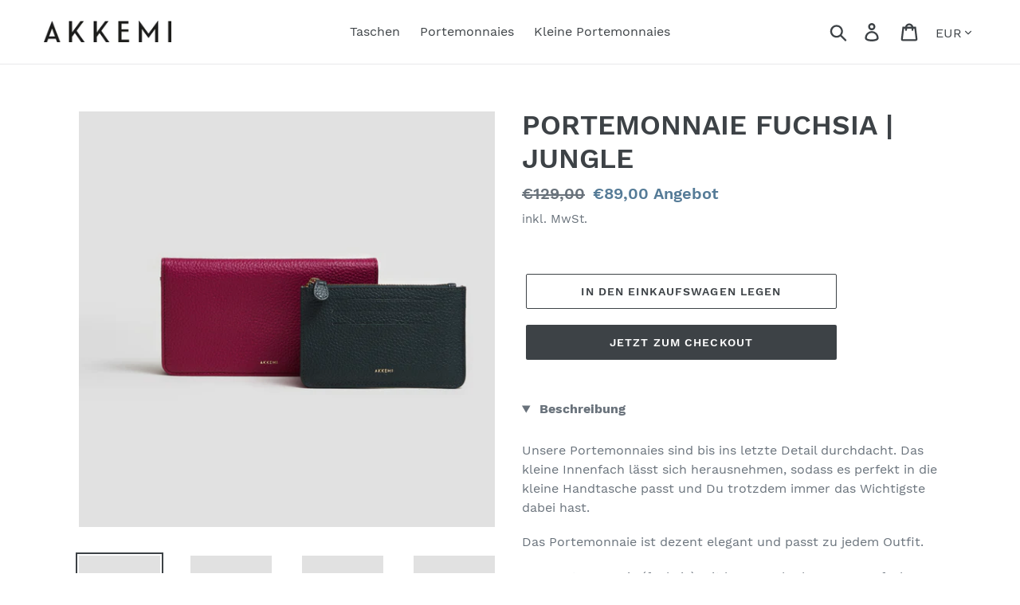

--- FILE ---
content_type: text/html; charset=utf-8
request_url: https://akkemi.com/products/portemonnaie-fuchsia-jungle
body_size: 25392
content:
<!doctype html>
<html class="no-js" lang="de">
<head>
  <meta charset="utf-8">
  <meta http-equiv="X-UA-Compatible" content="IE=edge,chrome=1">
  <meta name="viewport" content="width=device-width,initial-scale=1">
  <meta name="theme-color" content="#3d4246">
  <link rel="canonical" href="https://akkemi.com/products/portemonnaie-fuchsia-jungle"><link rel="shortcut icon" href="//akkemi.com/cdn/shop/files/favicon_32x32_102978f7-5b48-4346-93fa-d8cedabe7400_32x32.png?v=1613698094" type="image/png"><title>PORTEMONNAIE FUCHSIA | JUNGLE
&ndash; akkemi.com</title><meta name="description" content="Beschreibung Unsere Portemonnaies sind bis ins letzte Detail durchdacht. Das kleine Innenfach lässt sich herausnehmen, sodass es perfekt in die kleine Handtasche passt und Du trotzdem immer das Wichtigste dabei hast. Das Portemonnaie ist dezent elegant und passt zu jedem Outfit. Portemonnaie (fuchsia) mit herausnehmbar"><!-- /snippets/social-meta-tags.liquid -->




<meta property="og:site_name" content="akkemi.com">
<meta property="og:url" content="https://akkemi.com/products/portemonnaie-fuchsia-jungle">
<meta property="og:title" content="PORTEMONNAIE FUCHSIA | JUNGLE">
<meta property="og:type" content="product">
<meta property="og:description" content="Beschreibung Unsere Portemonnaies sind bis ins letzte Detail durchdacht. Das kleine Innenfach lässt sich herausnehmen, sodass es perfekt in die kleine Handtasche passt und Du trotzdem immer das Wichtigste dabei hast. Das Portemonnaie ist dezent elegant und passt zu jedem Outfit. Portemonnaie (fuchsia) mit herausnehmbar">

  <meta property="og:price:amount" content="89,00">
  <meta property="og:price:currency" content="EUR">

<meta property="og:image" content="http://akkemi.com/cdn/shop/products/stehend-fuchsia-peacock_1200x1200.jpg?v=1600095742"><meta property="og:image" content="http://akkemi.com/cdn/shop/products/gross-fuchsia-front_53d0c192-e56b-4f70-8410-dfdaad572e86_1200x1200.jpg?v=1600095775"><meta property="og:image" content="http://akkemi.com/cdn/shop/products/gross-fuchsia-back_b0439e7e-4b5f-483c-9bc2-df87a8ff1386_1200x1200.jpg?v=1600095775">
<meta property="og:image:secure_url" content="https://akkemi.com/cdn/shop/products/stehend-fuchsia-peacock_1200x1200.jpg?v=1600095742"><meta property="og:image:secure_url" content="https://akkemi.com/cdn/shop/products/gross-fuchsia-front_53d0c192-e56b-4f70-8410-dfdaad572e86_1200x1200.jpg?v=1600095775"><meta property="og:image:secure_url" content="https://akkemi.com/cdn/shop/products/gross-fuchsia-back_b0439e7e-4b5f-483c-9bc2-df87a8ff1386_1200x1200.jpg?v=1600095775">


<meta name="twitter:card" content="summary_large_image">
<meta name="twitter:title" content="PORTEMONNAIE FUCHSIA | JUNGLE">
<meta name="twitter:description" content="Beschreibung Unsere Portemonnaies sind bis ins letzte Detail durchdacht. Das kleine Innenfach lässt sich herausnehmen, sodass es perfekt in die kleine Handtasche passt und Du trotzdem immer das Wichtigste dabei hast. Das Portemonnaie ist dezent elegant und passt zu jedem Outfit. Portemonnaie (fuchsia) mit herausnehmbar">


  <link href="//akkemi.com/cdn/shop/t/1/assets/theme.scss.css?v=164188108435740806041665041507" rel="stylesheet" type="text/css" media="all" />

  <script>
    var theme = {
      strings: {
        addToCart: "In den Einkaufswagen legen",
        soldOut: "Ausverkauft",
        unavailable: "Nicht verfügbar",
        regularPrice: "Normaler Preis",
        sale: "Angebot",
        showMore: "Mehr anzeigen",
        showLess: "Weniger anzeigen",
        addressError: "Kann die Adresse nicht finden",
        addressNoResults: "Keine Ergebnisse für diese Adresse",
        addressQueryLimit: "Sie haben die Google- API-Nutzungsgrenze überschritten. Betrachten wir zu einem \u003ca href=\"https:\/\/developers.google.com\/maps\/premium\/usage-limits\"\u003ePremium-Paket\u003c\/a\u003e zu aktualisieren.",
        authError: "Es gab ein Problem bei der Authentifizierung Ihres Google Maps-Kontos.",
        newWindow: "Öffnet ein neues Fenster.",
        external: "Öffnet externe Website.",
        newWindowExternal: "Öffnet externe Website in einem neuen Fenster.",
        quantityMinimumMessage: "Die Menge muss 1 oder mehr sein",
        unitPrice: "Einzelpreis",
        unitPriceSeparator: "pro",
        oneCartCount: "1 Artikel",
        otherCartCount: "[count] Produkte",
        quantityLabel: "Menge: [count]"
      },
      moneyFormat: "€{{amount_with_comma_separator}}"
    }

    document.documentElement.className = document.documentElement.className.replace('no-js', 'js');
  </script><script src="//akkemi.com/cdn/shop/t/1/assets/lazysizes.js?v=94224023136283657951562675241" async="async"></script>
  <script src="//akkemi.com/cdn/shop/t/1/assets/vendor.js?v=12001839194546984181562675241" defer="defer"></script>
  <script src="//akkemi.com/cdn/shop/t/1/assets/theme.js?v=107203192688088972491562675241" defer="defer"></script>

  <script>window.performance && window.performance.mark && window.performance.mark('shopify.content_for_header.start');</script><meta id="shopify-digital-wallet" name="shopify-digital-wallet" content="/24661262381/digital_wallets/dialog">
<meta name="shopify-checkout-api-token" content="db620493357d0f68cd914d08ccbef35a">
<meta id="in-context-paypal-metadata" data-shop-id="24661262381" data-venmo-supported="false" data-environment="production" data-locale="de_DE" data-paypal-v4="true" data-currency="EUR">
<link rel="alternate" type="application/json+oembed" href="https://akkemi.com/products/portemonnaie-fuchsia-jungle.oembed">
<script async="async" src="/checkouts/internal/preloads.js?locale=de-DE"></script>
<script id="shopify-features" type="application/json">{"accessToken":"db620493357d0f68cd914d08ccbef35a","betas":["rich-media-storefront-analytics"],"domain":"akkemi.com","predictiveSearch":true,"shopId":24661262381,"locale":"de"}</script>
<script>var Shopify = Shopify || {};
Shopify.shop = "akkemi-com.myshopify.com";
Shopify.locale = "de";
Shopify.currency = {"active":"EUR","rate":"1.0"};
Shopify.country = "DE";
Shopify.theme = {"name":"Debut","id":73896951853,"schema_name":"Debut","schema_version":"12.2.1","theme_store_id":796,"role":"main"};
Shopify.theme.handle = "null";
Shopify.theme.style = {"id":null,"handle":null};
Shopify.cdnHost = "akkemi.com/cdn";
Shopify.routes = Shopify.routes || {};
Shopify.routes.root = "/";</script>
<script type="module">!function(o){(o.Shopify=o.Shopify||{}).modules=!0}(window);</script>
<script>!function(o){function n(){var o=[];function n(){o.push(Array.prototype.slice.apply(arguments))}return n.q=o,n}var t=o.Shopify=o.Shopify||{};t.loadFeatures=n(),t.autoloadFeatures=n()}(window);</script>
<script id="shop-js-analytics" type="application/json">{"pageType":"product"}</script>
<script defer="defer" async type="module" src="//akkemi.com/cdn/shopifycloud/shop-js/modules/v2/client.init-shop-cart-sync_e98Ab_XN.de.esm.js"></script>
<script defer="defer" async type="module" src="//akkemi.com/cdn/shopifycloud/shop-js/modules/v2/chunk.common_Pcw9EP95.esm.js"></script>
<script defer="defer" async type="module" src="//akkemi.com/cdn/shopifycloud/shop-js/modules/v2/chunk.modal_CzmY4ZhL.esm.js"></script>
<script type="module">
  await import("//akkemi.com/cdn/shopifycloud/shop-js/modules/v2/client.init-shop-cart-sync_e98Ab_XN.de.esm.js");
await import("//akkemi.com/cdn/shopifycloud/shop-js/modules/v2/chunk.common_Pcw9EP95.esm.js");
await import("//akkemi.com/cdn/shopifycloud/shop-js/modules/v2/chunk.modal_CzmY4ZhL.esm.js");

  window.Shopify.SignInWithShop?.initShopCartSync?.({"fedCMEnabled":true,"windoidEnabled":true});

</script>
<script id="__st">var __st={"a":24661262381,"offset":3600,"reqid":"75dd1b05-f4a2-45b9-96d1-7495a9fb983f-1769195750","pageurl":"akkemi.com\/products\/portemonnaie-fuchsia-jungle","u":"2125880f8f44","p":"product","rtyp":"product","rid":5771099340952};</script>
<script>window.ShopifyPaypalV4VisibilityTracking = true;</script>
<script id="captcha-bootstrap">!function(){'use strict';const t='contact',e='account',n='new_comment',o=[[t,t],['blogs',n],['comments',n],[t,'customer']],c=[[e,'customer_login'],[e,'guest_login'],[e,'recover_customer_password'],[e,'create_customer']],r=t=>t.map((([t,e])=>`form[action*='/${t}']:not([data-nocaptcha='true']) input[name='form_type'][value='${e}']`)).join(','),a=t=>()=>t?[...document.querySelectorAll(t)].map((t=>t.form)):[];function s(){const t=[...o],e=r(t);return a(e)}const i='password',u='form_key',d=['recaptcha-v3-token','g-recaptcha-response','h-captcha-response',i],f=()=>{try{return window.sessionStorage}catch{return}},m='__shopify_v',_=t=>t.elements[u];function p(t,e,n=!1){try{const o=window.sessionStorage,c=JSON.parse(o.getItem(e)),{data:r}=function(t){const{data:e,action:n}=t;return t[m]||n?{data:e,action:n}:{data:t,action:n}}(c);for(const[e,n]of Object.entries(r))t.elements[e]&&(t.elements[e].value=n);n&&o.removeItem(e)}catch(o){console.error('form repopulation failed',{error:o})}}const l='form_type',E='cptcha';function T(t){t.dataset[E]=!0}const w=window,h=w.document,L='Shopify',v='ce_forms',y='captcha';let A=!1;((t,e)=>{const n=(g='f06e6c50-85a8-45c8-87d0-21a2b65856fe',I='https://cdn.shopify.com/shopifycloud/storefront-forms-hcaptcha/ce_storefront_forms_captcha_hcaptcha.v1.5.2.iife.js',D={infoText:'Durch hCaptcha geschützt',privacyText:'Datenschutz',termsText:'Allgemeine Geschäftsbedingungen'},(t,e,n)=>{const o=w[L][v],c=o.bindForm;if(c)return c(t,g,e,D).then(n);var r;o.q.push([[t,g,e,D],n]),r=I,A||(h.body.append(Object.assign(h.createElement('script'),{id:'captcha-provider',async:!0,src:r})),A=!0)});var g,I,D;w[L]=w[L]||{},w[L][v]=w[L][v]||{},w[L][v].q=[],w[L][y]=w[L][y]||{},w[L][y].protect=function(t,e){n(t,void 0,e),T(t)},Object.freeze(w[L][y]),function(t,e,n,w,h,L){const[v,y,A,g]=function(t,e,n){const i=e?o:[],u=t?c:[],d=[...i,...u],f=r(d),m=r(i),_=r(d.filter((([t,e])=>n.includes(e))));return[a(f),a(m),a(_),s()]}(w,h,L),I=t=>{const e=t.target;return e instanceof HTMLFormElement?e:e&&e.form},D=t=>v().includes(t);t.addEventListener('submit',(t=>{const e=I(t);if(!e)return;const n=D(e)&&!e.dataset.hcaptchaBound&&!e.dataset.recaptchaBound,o=_(e),c=g().includes(e)&&(!o||!o.value);(n||c)&&t.preventDefault(),c&&!n&&(function(t){try{if(!f())return;!function(t){const e=f();if(!e)return;const n=_(t);if(!n)return;const o=n.value;o&&e.removeItem(o)}(t);const e=Array.from(Array(32),(()=>Math.random().toString(36)[2])).join('');!function(t,e){_(t)||t.append(Object.assign(document.createElement('input'),{type:'hidden',name:u})),t.elements[u].value=e}(t,e),function(t,e){const n=f();if(!n)return;const o=[...t.querySelectorAll(`input[type='${i}']`)].map((({name:t})=>t)),c=[...d,...o],r={};for(const[a,s]of new FormData(t).entries())c.includes(a)||(r[a]=s);n.setItem(e,JSON.stringify({[m]:1,action:t.action,data:r}))}(t,e)}catch(e){console.error('failed to persist form',e)}}(e),e.submit())}));const S=(t,e)=>{t&&!t.dataset[E]&&(n(t,e.some((e=>e===t))),T(t))};for(const o of['focusin','change'])t.addEventListener(o,(t=>{const e=I(t);D(e)&&S(e,y())}));const B=e.get('form_key'),M=e.get(l),P=B&&M;t.addEventListener('DOMContentLoaded',(()=>{const t=y();if(P)for(const e of t)e.elements[l].value===M&&p(e,B);[...new Set([...A(),...v().filter((t=>'true'===t.dataset.shopifyCaptcha))])].forEach((e=>S(e,t)))}))}(h,new URLSearchParams(w.location.search),n,t,e,['guest_login'])})(!0,!0)}();</script>
<script integrity="sha256-4kQ18oKyAcykRKYeNunJcIwy7WH5gtpwJnB7kiuLZ1E=" data-source-attribution="shopify.loadfeatures" defer="defer" src="//akkemi.com/cdn/shopifycloud/storefront/assets/storefront/load_feature-a0a9edcb.js" crossorigin="anonymous"></script>
<script data-source-attribution="shopify.dynamic_checkout.dynamic.init">var Shopify=Shopify||{};Shopify.PaymentButton=Shopify.PaymentButton||{isStorefrontPortableWallets:!0,init:function(){window.Shopify.PaymentButton.init=function(){};var t=document.createElement("script");t.src="https://akkemi.com/cdn/shopifycloud/portable-wallets/latest/portable-wallets.de.js",t.type="module",document.head.appendChild(t)}};
</script>
<script data-source-attribution="shopify.dynamic_checkout.buyer_consent">
  function portableWalletsHideBuyerConsent(e){var t=document.getElementById("shopify-buyer-consent"),n=document.getElementById("shopify-subscription-policy-button");t&&n&&(t.classList.add("hidden"),t.setAttribute("aria-hidden","true"),n.removeEventListener("click",e))}function portableWalletsShowBuyerConsent(e){var t=document.getElementById("shopify-buyer-consent"),n=document.getElementById("shopify-subscription-policy-button");t&&n&&(t.classList.remove("hidden"),t.removeAttribute("aria-hidden"),n.addEventListener("click",e))}window.Shopify?.PaymentButton&&(window.Shopify.PaymentButton.hideBuyerConsent=portableWalletsHideBuyerConsent,window.Shopify.PaymentButton.showBuyerConsent=portableWalletsShowBuyerConsent);
</script>
<script>
  function portableWalletsCleanup(e){e&&e.src&&console.error("Failed to load portable wallets script "+e.src);var t=document.querySelectorAll("shopify-accelerated-checkout .shopify-payment-button__skeleton, shopify-accelerated-checkout-cart .wallet-cart-button__skeleton"),e=document.getElementById("shopify-buyer-consent");for(let e=0;e<t.length;e++)t[e].remove();e&&e.remove()}function portableWalletsNotLoadedAsModule(e){e instanceof ErrorEvent&&"string"==typeof e.message&&e.message.includes("import.meta")&&"string"==typeof e.filename&&e.filename.includes("portable-wallets")&&(window.removeEventListener("error",portableWalletsNotLoadedAsModule),window.Shopify.PaymentButton.failedToLoad=e,"loading"===document.readyState?document.addEventListener("DOMContentLoaded",window.Shopify.PaymentButton.init):window.Shopify.PaymentButton.init())}window.addEventListener("error",portableWalletsNotLoadedAsModule);
</script>

<script type="module" src="https://akkemi.com/cdn/shopifycloud/portable-wallets/latest/portable-wallets.de.js" onError="portableWalletsCleanup(this)" crossorigin="anonymous"></script>
<script nomodule>
  document.addEventListener("DOMContentLoaded", portableWalletsCleanup);
</script>

<link id="shopify-accelerated-checkout-styles" rel="stylesheet" media="screen" href="https://akkemi.com/cdn/shopifycloud/portable-wallets/latest/accelerated-checkout-backwards-compat.css" crossorigin="anonymous">
<style id="shopify-accelerated-checkout-cart">
        #shopify-buyer-consent {
  margin-top: 1em;
  display: inline-block;
  width: 100%;
}

#shopify-buyer-consent.hidden {
  display: none;
}

#shopify-subscription-policy-button {
  background: none;
  border: none;
  padding: 0;
  text-decoration: underline;
  font-size: inherit;
  cursor: pointer;
}

#shopify-subscription-policy-button::before {
  box-shadow: none;
}

      </style>

<script>window.performance && window.performance.mark && window.performance.mark('shopify.content_for_header.end');</script>
<link href="https://monorail-edge.shopifysvc.com" rel="dns-prefetch">
<script>(function(){if ("sendBeacon" in navigator && "performance" in window) {try {var session_token_from_headers = performance.getEntriesByType('navigation')[0].serverTiming.find(x => x.name == '_s').description;} catch {var session_token_from_headers = undefined;}var session_cookie_matches = document.cookie.match(/_shopify_s=([^;]*)/);var session_token_from_cookie = session_cookie_matches && session_cookie_matches.length === 2 ? session_cookie_matches[1] : "";var session_token = session_token_from_headers || session_token_from_cookie || "";function handle_abandonment_event(e) {var entries = performance.getEntries().filter(function(entry) {return /monorail-edge.shopifysvc.com/.test(entry.name);});if (!window.abandonment_tracked && entries.length === 0) {window.abandonment_tracked = true;var currentMs = Date.now();var navigation_start = performance.timing.navigationStart;var payload = {shop_id: 24661262381,url: window.location.href,navigation_start,duration: currentMs - navigation_start,session_token,page_type: "product"};window.navigator.sendBeacon("https://monorail-edge.shopifysvc.com/v1/produce", JSON.stringify({schema_id: "online_store_buyer_site_abandonment/1.1",payload: payload,metadata: {event_created_at_ms: currentMs,event_sent_at_ms: currentMs}}));}}window.addEventListener('pagehide', handle_abandonment_event);}}());</script>
<script id="web-pixels-manager-setup">(function e(e,d,r,n,o){if(void 0===o&&(o={}),!Boolean(null===(a=null===(i=window.Shopify)||void 0===i?void 0:i.analytics)||void 0===a?void 0:a.replayQueue)){var i,a;window.Shopify=window.Shopify||{};var t=window.Shopify;t.analytics=t.analytics||{};var s=t.analytics;s.replayQueue=[],s.publish=function(e,d,r){return s.replayQueue.push([e,d,r]),!0};try{self.performance.mark("wpm:start")}catch(e){}var l=function(){var e={modern:/Edge?\/(1{2}[4-9]|1[2-9]\d|[2-9]\d{2}|\d{4,})\.\d+(\.\d+|)|Firefox\/(1{2}[4-9]|1[2-9]\d|[2-9]\d{2}|\d{4,})\.\d+(\.\d+|)|Chrom(ium|e)\/(9{2}|\d{3,})\.\d+(\.\d+|)|(Maci|X1{2}).+ Version\/(15\.\d+|(1[6-9]|[2-9]\d|\d{3,})\.\d+)([,.]\d+|)( \(\w+\)|)( Mobile\/\w+|) Safari\/|Chrome.+OPR\/(9{2}|\d{3,})\.\d+\.\d+|(CPU[ +]OS|iPhone[ +]OS|CPU[ +]iPhone|CPU IPhone OS|CPU iPad OS)[ +]+(15[._]\d+|(1[6-9]|[2-9]\d|\d{3,})[._]\d+)([._]\d+|)|Android:?[ /-](13[3-9]|1[4-9]\d|[2-9]\d{2}|\d{4,})(\.\d+|)(\.\d+|)|Android.+Firefox\/(13[5-9]|1[4-9]\d|[2-9]\d{2}|\d{4,})\.\d+(\.\d+|)|Android.+Chrom(ium|e)\/(13[3-9]|1[4-9]\d|[2-9]\d{2}|\d{4,})\.\d+(\.\d+|)|SamsungBrowser\/([2-9]\d|\d{3,})\.\d+/,legacy:/Edge?\/(1[6-9]|[2-9]\d|\d{3,})\.\d+(\.\d+|)|Firefox\/(5[4-9]|[6-9]\d|\d{3,})\.\d+(\.\d+|)|Chrom(ium|e)\/(5[1-9]|[6-9]\d|\d{3,})\.\d+(\.\d+|)([\d.]+$|.*Safari\/(?![\d.]+ Edge\/[\d.]+$))|(Maci|X1{2}).+ Version\/(10\.\d+|(1[1-9]|[2-9]\d|\d{3,})\.\d+)([,.]\d+|)( \(\w+\)|)( Mobile\/\w+|) Safari\/|Chrome.+OPR\/(3[89]|[4-9]\d|\d{3,})\.\d+\.\d+|(CPU[ +]OS|iPhone[ +]OS|CPU[ +]iPhone|CPU IPhone OS|CPU iPad OS)[ +]+(10[._]\d+|(1[1-9]|[2-9]\d|\d{3,})[._]\d+)([._]\d+|)|Android:?[ /-](13[3-9]|1[4-9]\d|[2-9]\d{2}|\d{4,})(\.\d+|)(\.\d+|)|Mobile Safari.+OPR\/([89]\d|\d{3,})\.\d+\.\d+|Android.+Firefox\/(13[5-9]|1[4-9]\d|[2-9]\d{2}|\d{4,})\.\d+(\.\d+|)|Android.+Chrom(ium|e)\/(13[3-9]|1[4-9]\d|[2-9]\d{2}|\d{4,})\.\d+(\.\d+|)|Android.+(UC? ?Browser|UCWEB|U3)[ /]?(15\.([5-9]|\d{2,})|(1[6-9]|[2-9]\d|\d{3,})\.\d+)\.\d+|SamsungBrowser\/(5\.\d+|([6-9]|\d{2,})\.\d+)|Android.+MQ{2}Browser\/(14(\.(9|\d{2,})|)|(1[5-9]|[2-9]\d|\d{3,})(\.\d+|))(\.\d+|)|K[Aa][Ii]OS\/(3\.\d+|([4-9]|\d{2,})\.\d+)(\.\d+|)/},d=e.modern,r=e.legacy,n=navigator.userAgent;return n.match(d)?"modern":n.match(r)?"legacy":"unknown"}(),u="modern"===l?"modern":"legacy",c=(null!=n?n:{modern:"",legacy:""})[u],f=function(e){return[e.baseUrl,"/wpm","/b",e.hashVersion,"modern"===e.buildTarget?"m":"l",".js"].join("")}({baseUrl:d,hashVersion:r,buildTarget:u}),m=function(e){var d=e.version,r=e.bundleTarget,n=e.surface,o=e.pageUrl,i=e.monorailEndpoint;return{emit:function(e){var a=e.status,t=e.errorMsg,s=(new Date).getTime(),l=JSON.stringify({metadata:{event_sent_at_ms:s},events:[{schema_id:"web_pixels_manager_load/3.1",payload:{version:d,bundle_target:r,page_url:o,status:a,surface:n,error_msg:t},metadata:{event_created_at_ms:s}}]});if(!i)return console&&console.warn&&console.warn("[Web Pixels Manager] No Monorail endpoint provided, skipping logging."),!1;try{return self.navigator.sendBeacon.bind(self.navigator)(i,l)}catch(e){}var u=new XMLHttpRequest;try{return u.open("POST",i,!0),u.setRequestHeader("Content-Type","text/plain"),u.send(l),!0}catch(e){return console&&console.warn&&console.warn("[Web Pixels Manager] Got an unhandled error while logging to Monorail."),!1}}}}({version:r,bundleTarget:l,surface:e.surface,pageUrl:self.location.href,monorailEndpoint:e.monorailEndpoint});try{o.browserTarget=l,function(e){var d=e.src,r=e.async,n=void 0===r||r,o=e.onload,i=e.onerror,a=e.sri,t=e.scriptDataAttributes,s=void 0===t?{}:t,l=document.createElement("script"),u=document.querySelector("head"),c=document.querySelector("body");if(l.async=n,l.src=d,a&&(l.integrity=a,l.crossOrigin="anonymous"),s)for(var f in s)if(Object.prototype.hasOwnProperty.call(s,f))try{l.dataset[f]=s[f]}catch(e){}if(o&&l.addEventListener("load",o),i&&l.addEventListener("error",i),u)u.appendChild(l);else{if(!c)throw new Error("Did not find a head or body element to append the script");c.appendChild(l)}}({src:f,async:!0,onload:function(){if(!function(){var e,d;return Boolean(null===(d=null===(e=window.Shopify)||void 0===e?void 0:e.analytics)||void 0===d?void 0:d.initialized)}()){var d=window.webPixelsManager.init(e)||void 0;if(d){var r=window.Shopify.analytics;r.replayQueue.forEach((function(e){var r=e[0],n=e[1],o=e[2];d.publishCustomEvent(r,n,o)})),r.replayQueue=[],r.publish=d.publishCustomEvent,r.visitor=d.visitor,r.initialized=!0}}},onerror:function(){return m.emit({status:"failed",errorMsg:"".concat(f," has failed to load")})},sri:function(e){var d=/^sha384-[A-Za-z0-9+/=]+$/;return"string"==typeof e&&d.test(e)}(c)?c:"",scriptDataAttributes:o}),m.emit({status:"loading"})}catch(e){m.emit({status:"failed",errorMsg:(null==e?void 0:e.message)||"Unknown error"})}}})({shopId: 24661262381,storefrontBaseUrl: "https://akkemi.com",extensionsBaseUrl: "https://extensions.shopifycdn.com/cdn/shopifycloud/web-pixels-manager",monorailEndpoint: "https://monorail-edge.shopifysvc.com/unstable/produce_batch",surface: "storefront-renderer",enabledBetaFlags: ["2dca8a86"],webPixelsConfigList: [{"id":"334135560","configuration":"{\"pixel_id\":\"804829193219647\",\"pixel_type\":\"facebook_pixel\",\"metaapp_system_user_token\":\"-\"}","eventPayloadVersion":"v1","runtimeContext":"OPEN","scriptVersion":"ca16bc87fe92b6042fbaa3acc2fbdaa6","type":"APP","apiClientId":2329312,"privacyPurposes":["ANALYTICS","MARKETING","SALE_OF_DATA"],"dataSharingAdjustments":{"protectedCustomerApprovalScopes":["read_customer_address","read_customer_email","read_customer_name","read_customer_personal_data","read_customer_phone"]}},{"id":"202440968","eventPayloadVersion":"v1","runtimeContext":"LAX","scriptVersion":"1","type":"CUSTOM","privacyPurposes":["ANALYTICS"],"name":"Google Analytics tag (migrated)"},{"id":"shopify-app-pixel","configuration":"{}","eventPayloadVersion":"v1","runtimeContext":"STRICT","scriptVersion":"0450","apiClientId":"shopify-pixel","type":"APP","privacyPurposes":["ANALYTICS","MARKETING"]},{"id":"shopify-custom-pixel","eventPayloadVersion":"v1","runtimeContext":"LAX","scriptVersion":"0450","apiClientId":"shopify-pixel","type":"CUSTOM","privacyPurposes":["ANALYTICS","MARKETING"]}],isMerchantRequest: false,initData: {"shop":{"name":"akkemi.com","paymentSettings":{"currencyCode":"EUR"},"myshopifyDomain":"akkemi-com.myshopify.com","countryCode":"DE","storefrontUrl":"https:\/\/akkemi.com"},"customer":null,"cart":null,"checkout":null,"productVariants":[{"price":{"amount":89.0,"currencyCode":"EUR"},"product":{"title":"PORTEMONNAIE FUCHSIA | JUNGLE","vendor":"akkemi.com","id":"5771099340952","untranslatedTitle":"PORTEMONNAIE FUCHSIA | JUNGLE","url":"\/products\/portemonnaie-fuchsia-jungle","type":"Portemonnaie"},"id":"36303504638104","image":{"src":"\/\/akkemi.com\/cdn\/shop\/products\/stehend-fuchsia-peacock.jpg?v=1600095742"},"sku":"40196-10-05","title":"Default Title","untranslatedTitle":"Default Title"}],"purchasingCompany":null},},"https://akkemi.com/cdn","fcfee988w5aeb613cpc8e4bc33m6693e112",{"modern":"","legacy":""},{"shopId":"24661262381","storefrontBaseUrl":"https:\/\/akkemi.com","extensionBaseUrl":"https:\/\/extensions.shopifycdn.com\/cdn\/shopifycloud\/web-pixels-manager","surface":"storefront-renderer","enabledBetaFlags":"[\"2dca8a86\"]","isMerchantRequest":"false","hashVersion":"fcfee988w5aeb613cpc8e4bc33m6693e112","publish":"custom","events":"[[\"page_viewed\",{}],[\"product_viewed\",{\"productVariant\":{\"price\":{\"amount\":89.0,\"currencyCode\":\"EUR\"},\"product\":{\"title\":\"PORTEMONNAIE FUCHSIA | JUNGLE\",\"vendor\":\"akkemi.com\",\"id\":\"5771099340952\",\"untranslatedTitle\":\"PORTEMONNAIE FUCHSIA | JUNGLE\",\"url\":\"\/products\/portemonnaie-fuchsia-jungle\",\"type\":\"Portemonnaie\"},\"id\":\"36303504638104\",\"image\":{\"src\":\"\/\/akkemi.com\/cdn\/shop\/products\/stehend-fuchsia-peacock.jpg?v=1600095742\"},\"sku\":\"40196-10-05\",\"title\":\"Default Title\",\"untranslatedTitle\":\"Default Title\"}}]]"});</script><script>
  window.ShopifyAnalytics = window.ShopifyAnalytics || {};
  window.ShopifyAnalytics.meta = window.ShopifyAnalytics.meta || {};
  window.ShopifyAnalytics.meta.currency = 'EUR';
  var meta = {"product":{"id":5771099340952,"gid":"gid:\/\/shopify\/Product\/5771099340952","vendor":"akkemi.com","type":"Portemonnaie","handle":"portemonnaie-fuchsia-jungle","variants":[{"id":36303504638104,"price":8900,"name":"PORTEMONNAIE FUCHSIA | JUNGLE","public_title":null,"sku":"40196-10-05"}],"remote":false},"page":{"pageType":"product","resourceType":"product","resourceId":5771099340952,"requestId":"75dd1b05-f4a2-45b9-96d1-7495a9fb983f-1769195750"}};
  for (var attr in meta) {
    window.ShopifyAnalytics.meta[attr] = meta[attr];
  }
</script>
<script class="analytics">
  (function () {
    var customDocumentWrite = function(content) {
      var jquery = null;

      if (window.jQuery) {
        jquery = window.jQuery;
      } else if (window.Checkout && window.Checkout.$) {
        jquery = window.Checkout.$;
      }

      if (jquery) {
        jquery('body').append(content);
      }
    };

    var hasLoggedConversion = function(token) {
      if (token) {
        return document.cookie.indexOf('loggedConversion=' + token) !== -1;
      }
      return false;
    }

    var setCookieIfConversion = function(token) {
      if (token) {
        var twoMonthsFromNow = new Date(Date.now());
        twoMonthsFromNow.setMonth(twoMonthsFromNow.getMonth() + 2);

        document.cookie = 'loggedConversion=' + token + '; expires=' + twoMonthsFromNow;
      }
    }

    var trekkie = window.ShopifyAnalytics.lib = window.trekkie = window.trekkie || [];
    if (trekkie.integrations) {
      return;
    }
    trekkie.methods = [
      'identify',
      'page',
      'ready',
      'track',
      'trackForm',
      'trackLink'
    ];
    trekkie.factory = function(method) {
      return function() {
        var args = Array.prototype.slice.call(arguments);
        args.unshift(method);
        trekkie.push(args);
        return trekkie;
      };
    };
    for (var i = 0; i < trekkie.methods.length; i++) {
      var key = trekkie.methods[i];
      trekkie[key] = trekkie.factory(key);
    }
    trekkie.load = function(config) {
      trekkie.config = config || {};
      trekkie.config.initialDocumentCookie = document.cookie;
      var first = document.getElementsByTagName('script')[0];
      var script = document.createElement('script');
      script.type = 'text/javascript';
      script.onerror = function(e) {
        var scriptFallback = document.createElement('script');
        scriptFallback.type = 'text/javascript';
        scriptFallback.onerror = function(error) {
                var Monorail = {
      produce: function produce(monorailDomain, schemaId, payload) {
        var currentMs = new Date().getTime();
        var event = {
          schema_id: schemaId,
          payload: payload,
          metadata: {
            event_created_at_ms: currentMs,
            event_sent_at_ms: currentMs
          }
        };
        return Monorail.sendRequest("https://" + monorailDomain + "/v1/produce", JSON.stringify(event));
      },
      sendRequest: function sendRequest(endpointUrl, payload) {
        // Try the sendBeacon API
        if (window && window.navigator && typeof window.navigator.sendBeacon === 'function' && typeof window.Blob === 'function' && !Monorail.isIos12()) {
          var blobData = new window.Blob([payload], {
            type: 'text/plain'
          });

          if (window.navigator.sendBeacon(endpointUrl, blobData)) {
            return true;
          } // sendBeacon was not successful

        } // XHR beacon

        var xhr = new XMLHttpRequest();

        try {
          xhr.open('POST', endpointUrl);
          xhr.setRequestHeader('Content-Type', 'text/plain');
          xhr.send(payload);
        } catch (e) {
          console.log(e);
        }

        return false;
      },
      isIos12: function isIos12() {
        return window.navigator.userAgent.lastIndexOf('iPhone; CPU iPhone OS 12_') !== -1 || window.navigator.userAgent.lastIndexOf('iPad; CPU OS 12_') !== -1;
      }
    };
    Monorail.produce('monorail-edge.shopifysvc.com',
      'trekkie_storefront_load_errors/1.1',
      {shop_id: 24661262381,
      theme_id: 73896951853,
      app_name: "storefront",
      context_url: window.location.href,
      source_url: "//akkemi.com/cdn/s/trekkie.storefront.8d95595f799fbf7e1d32231b9a28fd43b70c67d3.min.js"});

        };
        scriptFallback.async = true;
        scriptFallback.src = '//akkemi.com/cdn/s/trekkie.storefront.8d95595f799fbf7e1d32231b9a28fd43b70c67d3.min.js';
        first.parentNode.insertBefore(scriptFallback, first);
      };
      script.async = true;
      script.src = '//akkemi.com/cdn/s/trekkie.storefront.8d95595f799fbf7e1d32231b9a28fd43b70c67d3.min.js';
      first.parentNode.insertBefore(script, first);
    };
    trekkie.load(
      {"Trekkie":{"appName":"storefront","development":false,"defaultAttributes":{"shopId":24661262381,"isMerchantRequest":null,"themeId":73896951853,"themeCityHash":"12624550451611058381","contentLanguage":"de","currency":"EUR","eventMetadataId":"85cebb72-259a-4b8c-8afb-842ac47e1a36"},"isServerSideCookieWritingEnabled":true,"monorailRegion":"shop_domain","enabledBetaFlags":["65f19447"]},"Session Attribution":{},"S2S":{"facebookCapiEnabled":true,"source":"trekkie-storefront-renderer","apiClientId":580111}}
    );

    var loaded = false;
    trekkie.ready(function() {
      if (loaded) return;
      loaded = true;

      window.ShopifyAnalytics.lib = window.trekkie;

      var originalDocumentWrite = document.write;
      document.write = customDocumentWrite;
      try { window.ShopifyAnalytics.merchantGoogleAnalytics.call(this); } catch(error) {};
      document.write = originalDocumentWrite;

      window.ShopifyAnalytics.lib.page(null,{"pageType":"product","resourceType":"product","resourceId":5771099340952,"requestId":"75dd1b05-f4a2-45b9-96d1-7495a9fb983f-1769195750","shopifyEmitted":true});

      var match = window.location.pathname.match(/checkouts\/(.+)\/(thank_you|post_purchase)/)
      var token = match? match[1]: undefined;
      if (!hasLoggedConversion(token)) {
        setCookieIfConversion(token);
        window.ShopifyAnalytics.lib.track("Viewed Product",{"currency":"EUR","variantId":36303504638104,"productId":5771099340952,"productGid":"gid:\/\/shopify\/Product\/5771099340952","name":"PORTEMONNAIE FUCHSIA | JUNGLE","price":"89.00","sku":"40196-10-05","brand":"akkemi.com","variant":null,"category":"Portemonnaie","nonInteraction":true,"remote":false},undefined,undefined,{"shopifyEmitted":true});
      window.ShopifyAnalytics.lib.track("monorail:\/\/trekkie_storefront_viewed_product\/1.1",{"currency":"EUR","variantId":36303504638104,"productId":5771099340952,"productGid":"gid:\/\/shopify\/Product\/5771099340952","name":"PORTEMONNAIE FUCHSIA | JUNGLE","price":"89.00","sku":"40196-10-05","brand":"akkemi.com","variant":null,"category":"Portemonnaie","nonInteraction":true,"remote":false,"referer":"https:\/\/akkemi.com\/products\/portemonnaie-fuchsia-jungle"});
      }
    });


        var eventsListenerScript = document.createElement('script');
        eventsListenerScript.async = true;
        eventsListenerScript.src = "//akkemi.com/cdn/shopifycloud/storefront/assets/shop_events_listener-3da45d37.js";
        document.getElementsByTagName('head')[0].appendChild(eventsListenerScript);

})();</script>
  <script>
  if (!window.ga || (window.ga && typeof window.ga !== 'function')) {
    window.ga = function ga() {
      (window.ga.q = window.ga.q || []).push(arguments);
      if (window.Shopify && window.Shopify.analytics && typeof window.Shopify.analytics.publish === 'function') {
        window.Shopify.analytics.publish("ga_stub_called", {}, {sendTo: "google_osp_migration"});
      }
      console.error("Shopify's Google Analytics stub called with:", Array.from(arguments), "\nSee https://help.shopify.com/manual/promoting-marketing/pixels/pixel-migration#google for more information.");
    };
    if (window.Shopify && window.Shopify.analytics && typeof window.Shopify.analytics.publish === 'function') {
      window.Shopify.analytics.publish("ga_stub_initialized", {}, {sendTo: "google_osp_migration"});
    }
  }
</script>
<script
  defer
  src="https://akkemi.com/cdn/shopifycloud/perf-kit/shopify-perf-kit-3.0.4.min.js"
  data-application="storefront-renderer"
  data-shop-id="24661262381"
  data-render-region="gcp-us-east1"
  data-page-type="product"
  data-theme-instance-id="73896951853"
  data-theme-name="Debut"
  data-theme-version="12.2.1"
  data-monorail-region="shop_domain"
  data-resource-timing-sampling-rate="10"
  data-shs="true"
  data-shs-beacon="true"
  data-shs-export-with-fetch="true"
  data-shs-logs-sample-rate="1"
  data-shs-beacon-endpoint="https://akkemi.com/api/collect"
></script>
</head>

<body class="template-product">

  <a class="in-page-link visually-hidden skip-link" href="#MainContent">Direkt zum Inhalt</a>

  <div id="SearchDrawer" class="search-bar drawer drawer--top" role="dialog" aria-modal="true" aria-label="Suchen">
    <div class="search-bar__table">
      <div class="search-bar__table-cell search-bar__form-wrapper">
        <form class="search search-bar__form" action="/search" method="get" role="search">
          <input class="search__input search-bar__input" type="search" name="q" value="" placeholder="Suchen" aria-label="Suchen">
          <button class="search-bar__submit search__submit btn--link" type="submit">
            <svg aria-hidden="true" focusable="false" role="presentation" class="icon icon-search" viewBox="0 0 37 40"><path d="M35.6 36l-9.8-9.8c4.1-5.4 3.6-13.2-1.3-18.1-5.4-5.4-14.2-5.4-19.7 0-5.4 5.4-5.4 14.2 0 19.7 2.6 2.6 6.1 4.1 9.8 4.1 3 0 5.9-1 8.3-2.8l9.8 9.8c.4.4.9.6 1.4.6s1-.2 1.4-.6c.9-.9.9-2.1.1-2.9zm-20.9-8.2c-2.6 0-5.1-1-7-2.9-3.9-3.9-3.9-10.1 0-14C9.6 9 12.2 8 14.7 8s5.1 1 7 2.9c3.9 3.9 3.9 10.1 0 14-1.9 1.9-4.4 2.9-7 2.9z"/></svg>
            <span class="icon__fallback-text">Suchen</span>
          </button>
        </form>
      </div>
      <div class="search-bar__table-cell text-right">
        <button type="button" class="btn--link search-bar__close js-drawer-close">
          <svg aria-hidden="true" focusable="false" role="presentation" class="icon icon-close" viewBox="0 0 40 40"><path d="M23.868 20.015L39.117 4.78c1.11-1.108 1.11-2.77 0-3.877-1.109-1.108-2.773-1.108-3.882 0L19.986 16.137 4.737.904C3.628-.204 1.965-.204.856.904c-1.11 1.108-1.11 2.77 0 3.877l15.249 15.234L.855 35.248c-1.108 1.108-1.108 2.77 0 3.877.555.554 1.248.831 1.942.831s1.386-.277 1.94-.83l15.25-15.234 15.248 15.233c.555.554 1.248.831 1.941.831s1.387-.277 1.941-.83c1.11-1.109 1.11-2.77 0-3.878L23.868 20.015z" class="layer"/></svg>
          <span class="icon__fallback-text">Schließen (esc)</span>
        </button>
      </div>
    </div>
  </div>

  <style data-shopify>

  .cart-popup {
    box-shadow: 1px 1px 10px 2px rgba(232, 233, 235, 0.5);
  }</style><div class="cart-popup-wrapper cart-popup-wrapper--hidden" role="dialog" aria-modal="true" aria-labelledby="CartPopupHeading" data-cart-popup-wrapper>
  <div class="cart-popup" data-cart-popup tabindex="-1">
    <h2 id="CartPopupHeading" class="cart-popup__heading">Zum Warenkorb hinzugefügt</h2>
    <button class="cart-popup__close" aria-label="Schließen" data-cart-popup-close><svg aria-hidden="true" focusable="false" role="presentation" class="icon icon-close" viewBox="0 0 40 40"><path d="M23.868 20.015L39.117 4.78c1.11-1.108 1.11-2.77 0-3.877-1.109-1.108-2.773-1.108-3.882 0L19.986 16.137 4.737.904C3.628-.204 1.965-.204.856.904c-1.11 1.108-1.11 2.77 0 3.877l15.249 15.234L.855 35.248c-1.108 1.108-1.108 2.77 0 3.877.555.554 1.248.831 1.942.831s1.386-.277 1.94-.83l15.25-15.234 15.248 15.233c.555.554 1.248.831 1.941.831s1.387-.277 1.941-.83c1.11-1.109 1.11-2.77 0-3.878L23.868 20.015z" class="layer"/></svg></button>

    <div class="cart-popup-item">
      <div class="cart-popup-item__image-wrapper hide" data-cart-popup-image-wrapper>
        <div class="cart-popup-item__image-placeholder" data-cart-popup-image-placeholder>
          <div class="placeholder-background placeholder-background--animation"></div>
        </div>
      </div>
      <div class="cart-popup-item__description">
        <div>
          <div class="cart-popup-item__title" data-cart-popup-title></div>
          <ul class="product-details" aria-label="Produktdetails" data-cart-popup-product-details></ul>
        </div>
        <div class="cart-popup-item__quantity">
          <span class="visually-hidden" data-cart-popup-quantity-label></span>
          <span aria-hidden="true">Menge:</span>
          <span aria-hidden="true" data-cart-popup-quantity></span>
        </div>
      </div>
    </div>

    <a href="/cart" class="cart-popup__cta-link btn btn--secondary-accent">
      Einkaufswagen einsehen (<span data-cart-popup-cart-quantity></span>)
    </a>

    <div class="cart-popup__dismiss">
      <button class="cart-popup__dismiss-button text-link text-link--accent" data-cart-popup-dismiss>
        Weiter einkaufen
      </button>
    </div>
  </div>
</div>


  <div id="shopify-section-header" class="shopify-section">

<div data-section-id="header" data-section-type="header-section">
  

  <header class="site-header border-bottom logo--left" role="banner">
    <div class="grid grid--no-gutters grid--table site-header__mobile-nav">
      

      <div class="grid__item medium-up--one-quarter logo-align--left">
        
        
          <div class="h2 site-header__logo">
        
          
<a href="/" class="site-header__logo-image">
              
              <img class="lazyload js"
                   src="//akkemi.com/cdn/shop/files/AKKEMI_-_Schriftzug_-_gross_2_300x300.jpg?v=1613698075"
                   data-src="//akkemi.com/cdn/shop/files/AKKEMI_-_Schriftzug_-_gross_2_{width}x.jpg?v=1613698075"
                   data-widths="[180, 360, 540, 720, 900, 1080, 1296, 1512, 1728, 2048]"
                   data-aspectratio="6.004842615012106"
                   data-sizes="auto"
                   alt="akkemi.com"
                   style="max-width: 160px">
              <noscript>
                
                <img src="//akkemi.com/cdn/shop/files/AKKEMI_-_Schriftzug_-_gross_2_160x.jpg?v=1613698075"
                     srcset="//akkemi.com/cdn/shop/files/AKKEMI_-_Schriftzug_-_gross_2_160x.jpg?v=1613698075 1x, //akkemi.com/cdn/shop/files/AKKEMI_-_Schriftzug_-_gross_2_160x@2x.jpg?v=1613698075 2x"
                     alt="akkemi.com"
                     style="max-width: 160px;">
              </noscript>
            </a>
          
        
          </div>
        
      </div>

      
        <nav class="grid__item medium-up--one-half small--hide" id="AccessibleNav" role="navigation">
          <ul class="site-nav list--inline " id="SiteNav">
  



    
      <li >
        <a href="/collections/taschen"
          class="site-nav__link site-nav__link--main"
          
        >
          <span class="site-nav__label">Taschen</span>
        </a>
      </li>
    
  



    
      <li >
        <a href="/collections/portemonnaies"
          class="site-nav__link site-nav__link--main"
          
        >
          <span class="site-nav__label">Portemonnaies</span>
        </a>
      </li>
    
  



    
      <li >
        <a href="/collections/manuelle-kollektion"
          class="site-nav__link site-nav__link--main"
          
        >
          <span class="site-nav__label">Kleine Portemonnaies</span>
        </a>
      </li>
    
  
</ul>

        </nav>
      

      <div class="grid__item medium-up--one-quarter text-right site-header__icons site-header__icons--plus">
        <div class="site-header__icons-wrapper">
          <div class="site-header__search site-header__icon">
            <form action="/search" method="get" class="search-header search" role="search">
  <input class="search-header__input search__input"
    type="search"
    name="q"
    placeholder="Suchen"
    aria-label="Suchen">
  <button class="search-header__submit search__submit btn--link site-header__icon" type="submit">
    <svg aria-hidden="true" focusable="false" role="presentation" class="icon icon-search" viewBox="0 0 37 40"><path d="M35.6 36l-9.8-9.8c4.1-5.4 3.6-13.2-1.3-18.1-5.4-5.4-14.2-5.4-19.7 0-5.4 5.4-5.4 14.2 0 19.7 2.6 2.6 6.1 4.1 9.8 4.1 3 0 5.9-1 8.3-2.8l9.8 9.8c.4.4.9.6 1.4.6s1-.2 1.4-.6c.9-.9.9-2.1.1-2.9zm-20.9-8.2c-2.6 0-5.1-1-7-2.9-3.9-3.9-3.9-10.1 0-14C9.6 9 12.2 8 14.7 8s5.1 1 7 2.9c3.9 3.9 3.9 10.1 0 14-1.9 1.9-4.4 2.9-7 2.9z"/></svg>
    <span class="icon__fallback-text">Suchen</span>
  </button>
</form>

          </div>

          <button type="button" class="btn--link site-header__icon site-header__search-toggle js-drawer-open-top">
            <svg aria-hidden="true" focusable="false" role="presentation" class="icon icon-search" viewBox="0 0 37 40"><path d="M35.6 36l-9.8-9.8c4.1-5.4 3.6-13.2-1.3-18.1-5.4-5.4-14.2-5.4-19.7 0-5.4 5.4-5.4 14.2 0 19.7 2.6 2.6 6.1 4.1 9.8 4.1 3 0 5.9-1 8.3-2.8l9.8 9.8c.4.4.9.6 1.4.6s1-.2 1.4-.6c.9-.9.9-2.1.1-2.9zm-20.9-8.2c-2.6 0-5.1-1-7-2.9-3.9-3.9-3.9-10.1 0-14C9.6 9 12.2 8 14.7 8s5.1 1 7 2.9c3.9 3.9 3.9 10.1 0 14-1.9 1.9-4.4 2.9-7 2.9z"/></svg>
            <span class="icon__fallback-text">Suchen</span>
          </button>

          
            
              <a href="/account/login" class="site-header__icon site-header__account">
                <svg aria-hidden="true" focusable="false" role="presentation" class="icon icon-login" viewBox="0 0 28.33 37.68"><path d="M14.17 14.9a7.45 7.45 0 1 0-7.5-7.45 7.46 7.46 0 0 0 7.5 7.45zm0-10.91a3.45 3.45 0 1 1-3.5 3.46A3.46 3.46 0 0 1 14.17 4zM14.17 16.47A14.18 14.18 0 0 0 0 30.68c0 1.41.66 4 5.11 5.66a27.17 27.17 0 0 0 9.06 1.34c6.54 0 14.17-1.84 14.17-7a14.18 14.18 0 0 0-14.17-14.21zm0 17.21c-6.3 0-10.17-1.77-10.17-3a10.17 10.17 0 1 1 20.33 0c.01 1.23-3.86 3-10.16 3z"/></svg>
                <span class="icon__fallback-text">Einloggen</span>
              </a>
            
          

          <a href="/cart" class="site-header__icon site-header__cart">
            <svg aria-hidden="true" focusable="false" role="presentation" class="icon icon-cart" viewBox="0 0 37 40"><path d="M36.5 34.8L33.3 8h-5.9C26.7 3.9 23 .8 18.5.8S10.3 3.9 9.6 8H3.7L.5 34.8c-.2 1.5.4 2.4.9 3 .5.5 1.4 1.2 3.1 1.2h28c1.3 0 2.4-.4 3.1-1.3.7-.7 1-1.8.9-2.9zm-18-30c2.2 0 4.1 1.4 4.7 3.2h-9.5c.7-1.9 2.6-3.2 4.8-3.2zM4.5 35l2.8-23h2.2v3c0 1.1.9 2 2 2s2-.9 2-2v-3h10v3c0 1.1.9 2 2 2s2-.9 2-2v-3h2.2l2.8 23h-28z"/></svg>
            <span class="icon__fallback-text">Einkaufswagen</span>
            <div id="CartCount" class="site-header__cart-count hide" data-cart-count-bubble>
              <span data-cart-count>0</span>
              <span class="icon__fallback-text medium-up--hide">Produkte</span>
            </div>
          </a>

          
            <form method="post" action="/cart/update" id="currency_form" accept-charset="UTF-8" class="currency-selector small--hide" enctype="multipart/form-data"><input type="hidden" name="form_type" value="currency" /><input type="hidden" name="utf8" value="✓" /><input type="hidden" name="return_to" value="/products/portemonnaie-fuchsia-jungle" />
              <label for="CurrencySelector" class="visually-hidden">Währung</label>
              <div class="currency-selector__input-wrapper select-group">
                <select name="currency" id="CurrencySelector" class="currency-selector__dropdown" aria-describedby="a11y-refresh-page-message a11y-selection-message" data-currency-selector>
                  
                    <option value="CHF">CHF</option>
                  
                    <option value="EUR" selected="true">EUR</option>
                  
                </select>
                <svg aria-hidden="true" focusable="false" role="presentation" class="icon icon--wide icon-chevron-down" viewBox="0 0 498.98 284.49"><defs><style>.cls-1{fill:#231f20}</style></defs><path class="cls-1" d="M80.93 271.76A35 35 0 0 1 140.68 247l189.74 189.75L520.16 247a35 35 0 1 1 49.5 49.5L355.17 511a35 35 0 0 1-49.5 0L91.18 296.5a34.89 34.89 0 0 1-10.25-24.74z" transform="translate(-80.93 -236.76)"/></svg>
              </div>
            </form>
          

          
            <button type="button" class="btn--link site-header__icon site-header__menu js-mobile-nav-toggle mobile-nav--open" aria-controls="MobileNav"  aria-expanded="false" aria-label="Menü">
              <svg aria-hidden="true" focusable="false" role="presentation" class="icon icon-hamburger" viewBox="0 0 37 40"><path d="M33.5 25h-30c-1.1 0-2-.9-2-2s.9-2 2-2h30c1.1 0 2 .9 2 2s-.9 2-2 2zm0-11.5h-30c-1.1 0-2-.9-2-2s.9-2 2-2h30c1.1 0 2 .9 2 2s-.9 2-2 2zm0 23h-30c-1.1 0-2-.9-2-2s.9-2 2-2h30c1.1 0 2 .9 2 2s-.9 2-2 2z"/></svg>
              <svg aria-hidden="true" focusable="false" role="presentation" class="icon icon-close" viewBox="0 0 40 40"><path d="M23.868 20.015L39.117 4.78c1.11-1.108 1.11-2.77 0-3.877-1.109-1.108-2.773-1.108-3.882 0L19.986 16.137 4.737.904C3.628-.204 1.965-.204.856.904c-1.11 1.108-1.11 2.77 0 3.877l15.249 15.234L.855 35.248c-1.108 1.108-1.108 2.77 0 3.877.555.554 1.248.831 1.942.831s1.386-.277 1.94-.83l15.25-15.234 15.248 15.233c.555.554 1.248.831 1.941.831s1.387-.277 1.941-.83c1.11-1.109 1.11-2.77 0-3.878L23.868 20.015z" class="layer"/></svg>
            </button>
          
        </div>

      </div>
    </div>

    <nav class="mobile-nav-wrapper medium-up--hide" role="navigation">
      <ul id="MobileNav" class="mobile-nav">
        
<li class="mobile-nav__item border-bottom">
            
              <a href="/collections/taschen"
                class="mobile-nav__link"
                
              >
                <span class="mobile-nav__label">Taschen</span>
              </a>
            
          </li>
        
<li class="mobile-nav__item border-bottom">
            
              <a href="/collections/portemonnaies"
                class="mobile-nav__link"
                
              >
                <span class="mobile-nav__label">Portemonnaies</span>
              </a>
            
          </li>
        
<li class="mobile-nav__item">
            
              <a href="/collections/manuelle-kollektion"
                class="mobile-nav__link"
                
              >
                <span class="mobile-nav__label">Kleine Portemonnaies</span>
              </a>
            
          </li>
        
        
          <li class="mobile-nav__item border-top">
            <form method="post" action="/cart/update" id="currency_form" accept-charset="UTF-8" class="currency-selector" enctype="multipart/form-data"><input type="hidden" name="form_type" value="currency" /><input type="hidden" name="utf8" value="✓" /><input type="hidden" name="return_to" value="/products/portemonnaie-fuchsia-jungle" />
              <label for="CurrencySelectorMobile" class="currency-selector__label">Währung</label>
              <div class="currency-selector__input-wrapper select-group">
                <select name="currency" id="CurrencySelectorMobile" class="currency-selector__dropdown" aria-describedby="a11y-refresh-page-message a11y-selection-message" data-currency-selector>
                  
                    <option value="CHF">CHF</option>
                  
                    <option value="EUR" selected="true">EUR</option>
                  
                </select>
                <svg aria-hidden="true" focusable="false" role="presentation" class="icon icon--wide icon-chevron-down" viewBox="0 0 498.98 284.49"><defs><style>.cls-1{fill:#231f20}</style></defs><path class="cls-1" d="M80.93 271.76A35 35 0 0 1 140.68 247l189.74 189.75L520.16 247a35 35 0 1 1 49.5 49.5L355.17 511a35 35 0 0 1-49.5 0L91.18 296.5a34.89 34.89 0 0 1-10.25-24.74z" transform="translate(-80.93 -236.76)"/></svg>
              </div>
            </form>
          </li>
        
      </ul>
    </nav>
  </header>

  
</div>



<script type="application/ld+json">
{
  "@context": "http://schema.org",
  "@type": "Organization",
  "name": "akkemi.com",
  
    
    "logo": "https:\/\/akkemi.com\/cdn\/shop\/files\/AKKEMI_-_Schriftzug_-_gross_2_2480x.jpg?v=1613698075",
  
  "sameAs": [
    "",
    "",
    "",
    "",
    "",
    "",
    "",
    ""
  ],
  "url": "https:\/\/akkemi.com"
}
</script>




</div>

  <div class="page-container" id="PageContainer">

    <main class="main-content js-focus-hidden" id="MainContent" role="main" tabindex="-1">
      

<div id="shopify-section-product-template" class="shopify-section"><div class="product-template__container page-width"
  id="ProductSection-product-template"
  data-section-id="product-template"
  data-section-type="product"
  data-enable-history-state="true"
>
  


  <div class="grid product-single product-single--medium-image">
    <div class="grid__item product-single__photos medium-up--one-half">
        
        
        
        
<style>
  
  
  @media screen and (min-width: 750px) { 
    #FeaturedImage-product-template-19419948843160 {
      max-width: 530px;
      max-height: 530.0px;
    }
    #FeaturedImageZoom-product-template-19419948843160-wrapper {
      max-width: 530px;
      max-height: 530.0px;
    }
   } 
  
  
    
    @media screen and (max-width: 749px) {
      #FeaturedImage-product-template-19419948843160 {
        max-width: 750px;
        max-height: 750px;
      }
      #FeaturedImageZoom-product-template-19419948843160-wrapper {
        max-width: 750px;
      }
    }
  
</style>


        <div id="FeaturedImageZoom-product-template-19419948843160-wrapper" class="product-single__photo-wrapper js">
          <div
          id="FeaturedImageZoom-product-template-19419948843160"
          style="padding-top:100.0%;"
          class="product-single__photo js-zoom-enabled product-single__photo--has-thumbnails"
          data-image-id="19419948843160"
           data-zoom="//akkemi.com/cdn/shop/products/stehend-fuchsia-peacock_1024x1024@2x.jpg?v=1600095742">
            <img id="FeaturedImage-product-template-19419948843160"
                 class="feature-row__image product-featured-img lazyload"
                 src="//akkemi.com/cdn/shop/products/stehend-fuchsia-peacock_300x300.jpg?v=1600095742"
                 data-src="//akkemi.com/cdn/shop/products/stehend-fuchsia-peacock_{width}x.jpg?v=1600095742"
                 data-widths="[180, 360, 540, 720, 900, 1080, 1296, 1512, 1728, 2048]"
                 data-aspectratio="1.0"
                 data-sizes="auto"
                 tabindex="-1"
                 alt="PORTEMONNAIE FUCHSIA | JUNGLE">
          </div>
        </div>
      
        
        
        
        
<style>
  
  
  @media screen and (min-width: 750px) { 
    #FeaturedImage-product-template-19419957690520 {
      max-width: 530px;
      max-height: 530.0px;
    }
    #FeaturedImageZoom-product-template-19419957690520-wrapper {
      max-width: 530px;
      max-height: 530.0px;
    }
   } 
  
  
    
    @media screen and (max-width: 749px) {
      #FeaturedImage-product-template-19419957690520 {
        max-width: 750px;
        max-height: 750px;
      }
      #FeaturedImageZoom-product-template-19419957690520-wrapper {
        max-width: 750px;
      }
    }
  
</style>


        <div id="FeaturedImageZoom-product-template-19419957690520-wrapper" class="product-single__photo-wrapper js">
          <div
          id="FeaturedImageZoom-product-template-19419957690520"
          style="padding-top:100.0%;"
          class="product-single__photo js-zoom-enabled product-single__photo--has-thumbnails hide"
          data-image-id="19419957690520"
           data-zoom="//akkemi.com/cdn/shop/products/gross-fuchsia-front_53d0c192-e56b-4f70-8410-dfdaad572e86_1024x1024@2x.jpg?v=1600095775">
            <img id="FeaturedImage-product-template-19419957690520"
                 class="feature-row__image product-featured-img lazyload lazypreload"
                 src="//akkemi.com/cdn/shop/products/gross-fuchsia-front_53d0c192-e56b-4f70-8410-dfdaad572e86_300x300.jpg?v=1600095775"
                 data-src="//akkemi.com/cdn/shop/products/gross-fuchsia-front_53d0c192-e56b-4f70-8410-dfdaad572e86_{width}x.jpg?v=1600095775"
                 data-widths="[180, 360, 540, 720, 900, 1080, 1296, 1512, 1728, 2048]"
                 data-aspectratio="1.0"
                 data-sizes="auto"
                 tabindex="-1"
                 alt="PORTEMONNAIE FUCHSIA | JUNGLE">
          </div>
        </div>
      
        
        
        
        
<style>
  
  
  @media screen and (min-width: 750px) { 
    #FeaturedImage-product-template-19419957723288 {
      max-width: 530px;
      max-height: 530.0px;
    }
    #FeaturedImageZoom-product-template-19419957723288-wrapper {
      max-width: 530px;
      max-height: 530.0px;
    }
   } 
  
  
    
    @media screen and (max-width: 749px) {
      #FeaturedImage-product-template-19419957723288 {
        max-width: 750px;
        max-height: 750px;
      }
      #FeaturedImageZoom-product-template-19419957723288-wrapper {
        max-width: 750px;
      }
    }
  
</style>


        <div id="FeaturedImageZoom-product-template-19419957723288-wrapper" class="product-single__photo-wrapper js">
          <div
          id="FeaturedImageZoom-product-template-19419957723288"
          style="padding-top:100.0%;"
          class="product-single__photo js-zoom-enabled product-single__photo--has-thumbnails hide"
          data-image-id="19419957723288"
           data-zoom="//akkemi.com/cdn/shop/products/gross-fuchsia-back_b0439e7e-4b5f-483c-9bc2-df87a8ff1386_1024x1024@2x.jpg?v=1600095775">
            <img id="FeaturedImage-product-template-19419957723288"
                 class="feature-row__image product-featured-img lazyload lazypreload"
                 src="//akkemi.com/cdn/shop/products/gross-fuchsia-back_b0439e7e-4b5f-483c-9bc2-df87a8ff1386_300x300.jpg?v=1600095775"
                 data-src="//akkemi.com/cdn/shop/products/gross-fuchsia-back_b0439e7e-4b5f-483c-9bc2-df87a8ff1386_{width}x.jpg?v=1600095775"
                 data-widths="[180, 360, 540, 720, 900, 1080, 1296, 1512, 1728, 2048]"
                 data-aspectratio="1.0"
                 data-sizes="auto"
                 tabindex="-1"
                 alt="PORTEMONNAIE FUCHSIA | JUNGLE">
          </div>
        </div>
      
        
        
        
        
<style>
  
  
  @media screen and (min-width: 750px) { 
    #FeaturedImage-product-template-19419962048664 {
      max-width: 530px;
      max-height: 530.0px;
    }
    #FeaturedImageZoom-product-template-19419962048664-wrapper {
      max-width: 530px;
      max-height: 530.0px;
    }
   } 
  
  
    
    @media screen and (max-width: 749px) {
      #FeaturedImage-product-template-19419962048664 {
        max-width: 750px;
        max-height: 750px;
      }
      #FeaturedImageZoom-product-template-19419962048664-wrapper {
        max-width: 750px;
      }
    }
  
</style>


        <div id="FeaturedImageZoom-product-template-19419962048664-wrapper" class="product-single__photo-wrapper js">
          <div
          id="FeaturedImageZoom-product-template-19419962048664"
          style="padding-top:100.0%;"
          class="product-single__photo js-zoom-enabled product-single__photo--has-thumbnails hide"
          data-image-id="19419962048664"
           data-zoom="//akkemi.com/cdn/shop/products/klein-peacock-front_753fea1d-f110-4cb7-9673-c68b6c0ddb78_1024x1024@2x.jpg?v=1600095775">
            <img id="FeaturedImage-product-template-19419962048664"
                 class="feature-row__image product-featured-img lazyload lazypreload"
                 src="//akkemi.com/cdn/shop/products/klein-peacock-front_753fea1d-f110-4cb7-9673-c68b6c0ddb78_300x300.jpg?v=1600095775"
                 data-src="//akkemi.com/cdn/shop/products/klein-peacock-front_753fea1d-f110-4cb7-9673-c68b6c0ddb78_{width}x.jpg?v=1600095775"
                 data-widths="[180, 360, 540, 720, 900, 1080, 1296, 1512, 1728, 2048]"
                 data-aspectratio="1.0"
                 data-sizes="auto"
                 tabindex="-1"
                 alt="PORTEMONNAIE FUCHSIA | JUNGLE">
          </div>
        </div>
      
        
        
        
        
<style>
  
  
  @media screen and (min-width: 750px) { 
    #FeaturedImage-product-template-19419961917592 {
      max-width: 530px;
      max-height: 530.0px;
    }
    #FeaturedImageZoom-product-template-19419961917592-wrapper {
      max-width: 530px;
      max-height: 530.0px;
    }
   } 
  
  
    
    @media screen and (max-width: 749px) {
      #FeaturedImage-product-template-19419961917592 {
        max-width: 750px;
        max-height: 750px;
      }
      #FeaturedImageZoom-product-template-19419961917592-wrapper {
        max-width: 750px;
      }
    }
  
</style>


        <div id="FeaturedImageZoom-product-template-19419961917592-wrapper" class="product-single__photo-wrapper js">
          <div
          id="FeaturedImageZoom-product-template-19419961917592"
          style="padding-top:100.0%;"
          class="product-single__photo js-zoom-enabled product-single__photo--has-thumbnails hide"
          data-image-id="19419961917592"
           data-zoom="//akkemi.com/cdn/shop/products/klein-peacock-back_658cc985-3033-4998-9d37-05a8cd2a8b4d_1024x1024@2x.jpg?v=1600095775">
            <img id="FeaturedImage-product-template-19419961917592"
                 class="feature-row__image product-featured-img lazyload lazypreload"
                 src="//akkemi.com/cdn/shop/products/klein-peacock-back_658cc985-3033-4998-9d37-05a8cd2a8b4d_300x300.jpg?v=1600095775"
                 data-src="//akkemi.com/cdn/shop/products/klein-peacock-back_658cc985-3033-4998-9d37-05a8cd2a8b4d_{width}x.jpg?v=1600095775"
                 data-widths="[180, 360, 540, 720, 900, 1080, 1296, 1512, 1728, 2048]"
                 data-aspectratio="1.0"
                 data-sizes="auto"
                 tabindex="-1"
                 alt="PORTEMONNAIE FUCHSIA | JUNGLE">
          </div>
        </div>
      
        
        
        
        
<style>
  
  
  @media screen and (min-width: 750px) { 
    #FeaturedImage-product-template-19419951300760 {
      max-width: 530px;
      max-height: 528.7293553542887px;
    }
    #FeaturedImageZoom-product-template-19419951300760-wrapper {
      max-width: 530px;
      max-height: 528.7293553542887px;
    }
   } 
  
  
    
    @media screen and (max-width: 749px) {
      #FeaturedImage-product-template-19419951300760 {
        max-width: 750px;
        max-height: 750px;
      }
      #FeaturedImageZoom-product-template-19419951300760-wrapper {
        max-width: 750px;
      }
    }
  
</style>


        <div id="FeaturedImageZoom-product-template-19419951300760-wrapper" class="product-single__photo-wrapper js">
          <div
          id="FeaturedImageZoom-product-template-19419951300760"
          style="padding-top:99.76025572722429%;"
          class="product-single__photo js-zoom-enabled product-single__photo--has-thumbnails hide"
          data-image-id="19419951300760"
           data-zoom="//akkemi.com/cdn/shop/products/innen-fuchsia-grey-01_75527d21-eaa1-4099-b42c-26b342c29577_1024x1024@2x.jpg?v=1600095775">
            <img id="FeaturedImage-product-template-19419951300760"
                 class="feature-row__image product-featured-img lazyload lazypreload"
                 src="//akkemi.com/cdn/shop/products/innen-fuchsia-grey-01_75527d21-eaa1-4099-b42c-26b342c29577_300x300.jpg?v=1600095775"
                 data-src="//akkemi.com/cdn/shop/products/innen-fuchsia-grey-01_75527d21-eaa1-4099-b42c-26b342c29577_{width}x.jpg?v=1600095775"
                 data-widths="[180, 360, 540, 720, 900, 1080, 1296, 1512, 1728, 2048]"
                 data-aspectratio="1.0024032042723632"
                 data-sizes="auto"
                 tabindex="-1"
                 alt="PORTEMONNAIE FUCHSIA | JUNGLE">
          </div>
        </div>
      

      <noscript>
        
        <img src="//akkemi.com/cdn/shop/products/stehend-fuchsia-peacock_530x@2x.jpg?v=1600095742" alt="PORTEMONNAIE FUCHSIA | JUNGLE" id="FeaturedImage-product-template" class="product-featured-img" style="max-width: 530px;">
      </noscript>

      
        

        <div class="thumbnails-wrapper thumbnails-slider--active">
          
            <button type="button" class="btn btn--link medium-up--hide thumbnails-slider__btn thumbnails-slider__prev thumbnails-slider__prev--product-template">
              <svg aria-hidden="true" focusable="false" role="presentation" class="icon icon-chevron-left" viewBox="0 0 7 11"><path d="M5.5.037a1.5 1.5 0 0 1 1.06 2.56l-2.94 2.94 2.94 2.94a1.5 1.5 0 0 1-2.12 2.12l-4-4a1.5 1.5 0 0 1 0-2.12l4-4A1.5 1.5 0 0 1 5.5.037z" fill="#fff" class="layer"/></svg>
              <span class="icon__fallback-text">Vorheriger Schieber</span>
            </button>
          
          <ul class="grid grid--uniform product-single__thumbnails product-single__thumbnails-product-template">
            
              <li class="grid__item medium-up--one-quarter product-single__thumbnails-item js">
                <a href="//akkemi.com/cdn/shop/products/stehend-fuchsia-peacock_1024x1024@2x.jpg?v=1600095742"
                   class="text-link product-single__thumbnail product-single__thumbnail--product-template"
                   data-thumbnail-id="19419948843160"
                   data-zoom="//akkemi.com/cdn/shop/products/stehend-fuchsia-peacock_1024x1024@2x.jpg?v=1600095742">
                     <img class="product-single__thumbnail-image" src="//akkemi.com/cdn/shop/products/stehend-fuchsia-peacock_110x110@2x.jpg?v=1600095742" alt="Laden Sie das Bild in den Galerie-Viewer, PORTEMONNAIE FUCHSIA | JUNGLE">
                </a>
              </li>
            
              <li class="grid__item medium-up--one-quarter product-single__thumbnails-item js">
                <a href="//akkemi.com/cdn/shop/products/gross-fuchsia-front_53d0c192-e56b-4f70-8410-dfdaad572e86_1024x1024@2x.jpg?v=1600095775"
                   class="text-link product-single__thumbnail product-single__thumbnail--product-template"
                   data-thumbnail-id="19419957690520"
                   data-zoom="//akkemi.com/cdn/shop/products/gross-fuchsia-front_53d0c192-e56b-4f70-8410-dfdaad572e86_1024x1024@2x.jpg?v=1600095775">
                     <img class="product-single__thumbnail-image" src="//akkemi.com/cdn/shop/products/gross-fuchsia-front_53d0c192-e56b-4f70-8410-dfdaad572e86_110x110@2x.jpg?v=1600095775" alt="Laden Sie das Bild in den Galerie-Viewer, PORTEMONNAIE FUCHSIA | JUNGLE">
                </a>
              </li>
            
              <li class="grid__item medium-up--one-quarter product-single__thumbnails-item js">
                <a href="//akkemi.com/cdn/shop/products/gross-fuchsia-back_b0439e7e-4b5f-483c-9bc2-df87a8ff1386_1024x1024@2x.jpg?v=1600095775"
                   class="text-link product-single__thumbnail product-single__thumbnail--product-template"
                   data-thumbnail-id="19419957723288"
                   data-zoom="//akkemi.com/cdn/shop/products/gross-fuchsia-back_b0439e7e-4b5f-483c-9bc2-df87a8ff1386_1024x1024@2x.jpg?v=1600095775">
                     <img class="product-single__thumbnail-image" src="//akkemi.com/cdn/shop/products/gross-fuchsia-back_b0439e7e-4b5f-483c-9bc2-df87a8ff1386_110x110@2x.jpg?v=1600095775" alt="Laden Sie das Bild in den Galerie-Viewer, PORTEMONNAIE FUCHSIA | JUNGLE">
                </a>
              </li>
            
              <li class="grid__item medium-up--one-quarter product-single__thumbnails-item js">
                <a href="//akkemi.com/cdn/shop/products/klein-peacock-front_753fea1d-f110-4cb7-9673-c68b6c0ddb78_1024x1024@2x.jpg?v=1600095775"
                   class="text-link product-single__thumbnail product-single__thumbnail--product-template"
                   data-thumbnail-id="19419962048664"
                   data-zoom="//akkemi.com/cdn/shop/products/klein-peacock-front_753fea1d-f110-4cb7-9673-c68b6c0ddb78_1024x1024@2x.jpg?v=1600095775">
                     <img class="product-single__thumbnail-image" src="//akkemi.com/cdn/shop/products/klein-peacock-front_753fea1d-f110-4cb7-9673-c68b6c0ddb78_110x110@2x.jpg?v=1600095775" alt="Laden Sie das Bild in den Galerie-Viewer, PORTEMONNAIE FUCHSIA | JUNGLE">
                </a>
              </li>
            
              <li class="grid__item medium-up--one-quarter product-single__thumbnails-item js">
                <a href="//akkemi.com/cdn/shop/products/klein-peacock-back_658cc985-3033-4998-9d37-05a8cd2a8b4d_1024x1024@2x.jpg?v=1600095775"
                   class="text-link product-single__thumbnail product-single__thumbnail--product-template"
                   data-thumbnail-id="19419961917592"
                   data-zoom="//akkemi.com/cdn/shop/products/klein-peacock-back_658cc985-3033-4998-9d37-05a8cd2a8b4d_1024x1024@2x.jpg?v=1600095775">
                     <img class="product-single__thumbnail-image" src="//akkemi.com/cdn/shop/products/klein-peacock-back_658cc985-3033-4998-9d37-05a8cd2a8b4d_110x110@2x.jpg?v=1600095775" alt="Laden Sie das Bild in den Galerie-Viewer, PORTEMONNAIE FUCHSIA | JUNGLE">
                </a>
              </li>
            
              <li class="grid__item medium-up--one-quarter product-single__thumbnails-item js">
                <a href="//akkemi.com/cdn/shop/products/innen-fuchsia-grey-01_75527d21-eaa1-4099-b42c-26b342c29577_1024x1024@2x.jpg?v=1600095775"
                   class="text-link product-single__thumbnail product-single__thumbnail--product-template"
                   data-thumbnail-id="19419951300760"
                   data-zoom="//akkemi.com/cdn/shop/products/innen-fuchsia-grey-01_75527d21-eaa1-4099-b42c-26b342c29577_1024x1024@2x.jpg?v=1600095775">
                     <img class="product-single__thumbnail-image" src="//akkemi.com/cdn/shop/products/innen-fuchsia-grey-01_75527d21-eaa1-4099-b42c-26b342c29577_110x110@2x.jpg?v=1600095775" alt="Laden Sie das Bild in den Galerie-Viewer, PORTEMONNAIE FUCHSIA | JUNGLE">
                </a>
              </li>
            
          </ul>
          
            <button type="button" class="btn btn--link medium-up--hide thumbnails-slider__btn thumbnails-slider__next thumbnails-slider__next--product-template">
              <svg aria-hidden="true" focusable="false" role="presentation" class="icon icon-chevron-right" viewBox="0 0 7 11"><path d="M1.5 11A1.5 1.5 0 0 1 .44 8.44L3.38 5.5.44 2.56A1.5 1.5 0 0 1 2.56.44l4 4a1.5 1.5 0 0 1 0 2.12l-4 4A1.5 1.5 0 0 1 1.5 11z" fill="#fff"/></svg>
              <span class="icon__fallback-text">Nächster Schieber</span>
            </button>
          
        </div>
      
    </div>

    <div class="grid__item medium-up--one-half">
      <div class="product-single__meta">

        <h1 class="product-single__title">PORTEMONNAIE FUCHSIA | JUNGLE</h1>

          <div class="product__price">
            <!-- snippet/product-price.liquid -->

<dl class="price price--on-sale" data-price>

  

  <div class="price__regular">
    <dt>
      <span class="visually-hidden visually-hidden--inline">Normaler Preis</span>
    </dt>
    <dd>
      
        
          <s class="price-item price-item--regular" data-regular-price>
            €129,00
          </s>
        
      
    </dd>
  </div>
  <div class="price__sale">
    <dt>
      <span class="visually-hidden visually-hidden--inline">Sonderpreis</span>
    </dt>
    <dd>
      <span class="price-item price-item--sale" data-sale-price>
        €89,00
      </span>
      <span class="price-item__label" aria-hidden="true">Angebot</span>
    </dd>
  </div>
  <div class="price__unit">
    <dt>
      <span class="visually-hidden visually-hidden--inline">Einzelpreis</span>
    </dt>
    <dd class="price-unit-price"><span data-unit-price></span><span aria-hidden="true">/</span><span class="visually-hidden">pro&nbsp;</span><span data-unit-price-base-unit></span></dd>
  </div>
</dl>

          </div><div class="product__policies rte">inkl. MwSt.
</div>

          <form method="post" action="/cart/add" id="product_form_5771099340952" accept-charset="UTF-8" class="product-form product-form-product-template product-form--payment-button-no-variants
" enctype="multipart/form-data" novalidate="novalidate" data-product-form=""><input type="hidden" name="form_type" value="product" /><input type="hidden" name="utf8" value="✓" />
            

            <select name="id" id="ProductSelect-product-template" class="product-form__variants no-js">
              
                
                  <option  selected="selected"  value="36303504638104">
                    Default Title
                  </option>
                
              
            </select>

            

            <div class="product-form__error-message-wrapper product-form__error-message-wrapper--hidden" data-error-message-wrapper role="alert">
              <svg aria-hidden="true" focusable="false" role="presentation" class="icon icon-error" viewBox="0 0 14 14"><g fill="none" fill-rule="evenodd"><path d="M7 0a7 7 0 0 1 7 7 7 7 0 1 1-7-7z"/><path class="icon-error__symbol" d="M6.328 8.396l-.252-5.4h1.836l-.24 5.4H6.328zM6.04 10.16c0-.528.432-.972.96-.972s.972.444.972.972c0 .516-.444.96-.972.96a.97.97 0 0 1-.96-.96z" fill-rule="nonzero"/></g></svg> <span class="product-form__error-message" data-error-message>Die Menge muss 1 oder mehr sein</span>
            </div>

            <div class="product-form__item product-form__item--submit product-form__item--payment-button product-form__item--no-variants">
              <button type="submit" name="add"
                
                aria-label="In den Einkaufswagen legen"
                class="btn product-form__cart-submit btn--secondary-accent"
                data-add-to-cart>
                <span data-add-to-cart-text>
                  
                    In den Einkaufswagen legen
                  
                </span>
                <span class="hide" data-loader>
                  <svg aria-hidden="true" focusable="false" role="presentation" class="icon icon-spinner" viewBox="0 0 20 20"><path d="M7.229 1.173a9.25 9.25 0 1 0 11.655 11.412 1.25 1.25 0 1 0-2.4-.698 6.75 6.75 0 1 1-8.506-8.329 1.25 1.25 0 1 0-.75-2.385z" fill="#919EAB"/></svg>
                </span>
              </button>
              
                <div data-shopify="payment-button" class="shopify-payment-button"> <shopify-accelerated-checkout recommended="{&quot;supports_subs&quot;:false,&quot;supports_def_opts&quot;:false,&quot;name&quot;:&quot;paypal&quot;,&quot;wallet_params&quot;:{&quot;shopId&quot;:24661262381,&quot;countryCode&quot;:&quot;DE&quot;,&quot;merchantName&quot;:&quot;akkemi.com&quot;,&quot;phoneRequired&quot;:false,&quot;companyRequired&quot;:false,&quot;shippingType&quot;:&quot;shipping&quot;,&quot;shopifyPaymentsEnabled&quot;:true,&quot;hasManagedSellingPlanState&quot;:false,&quot;requiresBillingAgreement&quot;:false,&quot;merchantId&quot;:&quot;AEAYN3TLQSQWC&quot;,&quot;sdkUrl&quot;:&quot;https://www.paypal.com/sdk/js?components=buttons\u0026commit=false\u0026currency=EUR\u0026locale=de_DE\u0026client-id=AfUEYT7nO4BwZQERn9Vym5TbHAG08ptiKa9gm8OARBYgoqiAJIjllRjeIMI4g294KAH1JdTnkzubt1fr\u0026merchant-id=AEAYN3TLQSQWC\u0026intent=authorize&quot;}}" fallback="{&quot;supports_subs&quot;:true,&quot;supports_def_opts&quot;:true,&quot;name&quot;:&quot;buy_it_now&quot;,&quot;wallet_params&quot;:{}}" access-token="db620493357d0f68cd914d08ccbef35a" buyer-country="DE" buyer-locale="de" buyer-currency="EUR" variant-params="[{&quot;id&quot;:36303504638104,&quot;requiresShipping&quot;:true}]" shop-id="24661262381" enabled-flags="[&quot;ae0f5bf6&quot;]" > <div class="shopify-payment-button__button" role="button" disabled aria-hidden="true" style="background-color: transparent; border: none"> <div class="shopify-payment-button__skeleton">&nbsp;</div> </div> <div class="shopify-payment-button__more-options shopify-payment-button__skeleton" role="button" disabled aria-hidden="true">&nbsp;</div> </shopify-accelerated-checkout> <small id="shopify-buyer-consent" class="hidden" aria-hidden="true" data-consent-type="subscription"> Bei diesem Artikel handelt es sich um einen wiederkehrenden Kauf oder Kauf mit Zahlungsaufschub. Indem ich fortfahre, stimme ich den <span id="shopify-subscription-policy-button">Stornierungsrichtlinie</span> zu und autorisiere Sie, meine Zahlungsmethode zu den auf dieser Seite aufgeführten Preisen, in der Häufigkeit und zu den Terminen zu belasten, bis meine Bestellung ausgeführt wurde oder ich, sofern zulässig, storniere. </small> </div>
              
            </div>
          <input type="hidden" name="product-id" value="5771099340952" /><input type="hidden" name="section-id" value="product-template" /></form>
        </div><p class="visually-hidden" data-product-status
          aria-live="polite"
          role="status"
        ></p><p class="visually-hidden" data-loader-status
          aria-live="assertive"
          role="alert"
          aria-hidden="true"
        >Produkt wird zum Warenkorb hinzugefügt</p>

        <div class="product-single__description rte">
          <details open="">
<h1></h1>
<summary><strong> Beschreibung</strong></summary>
<p><span>Unsere Portemonnaies sind bis ins letzte Detail durchdacht. Das kleine Innenfach lässt sich herausnehmen, sodass es perfekt in die kleine Handtasche passt und Du trotzdem immer das Wichtigste dabei hast.</span></p>
<p>Das Portemonnaie ist dezent elegant und passt zu jedem Outfit.</p>
<ul>
<li>Portemonnaie (fuchsia) mit herausnehmbarem Innenfach (jungle)</li>
<li>Schlichtes Design mit goldenen Details</li>
<li>Du hast immer das Wichtigste dabei, ohne umzupacken</li>
</ul>
<p> </p>
</details> <details>
<h1></h1>
<summary><strong> Details Großes Portemonnaie </strong></summary>
<ul>
<li>Sechs Kartenfächer</li>
<li>Ein Fach für Geldscheine</li>
<li>Einschub für das kleine Innenfach</li>
<li>Zusätzliches Fach auf der Rückseite</li>
<li>Goldenes AKKEMI Logo vorne</li>
<li>Magnetverschluss in Gold</li>
<li>Maße: ca. 19 x 10 cm</li>
</ul>
</details> <details>
<h1></h1>
<summary><strong> Details Kleines Innenfach</strong></summary>
<ul>
<li>Drei Kartenfächer</li>
<li>Dient als Kleingeldfach</li>
<li>Zusätzliches Fach auf der Rückseite</li>
<li>Mit Reißverschluss in Gold</li>
<li>Goldenes AKKEMI Logo vorne</li>
<li>Maße: ca. 14 x 9 cm</li>
</ul>
</details> <details>
<h1></h1>
<summary><strong> Warum wir es lieben</strong></summary>
<ul>
<li>Das Portemonnaie passt zu allem und ist trotz seiner Schlichtheit auffällig Dank der Golddetails.</li>
<li>Das genarbte Leder ist weich und dennoch unempfindlich und wird mit der Zeit immer schöner.</li>
</ul>
</details>
        </div>

        
          <!-- /snippets/social-sharing.liquid -->
<ul class="social-sharing">

  
    <li>
      <a target="_blank" href="//www.facebook.com/sharer.php?u=https://akkemi.com/products/portemonnaie-fuchsia-jungle" class="btn btn--small btn--share share-facebook">
        <svg aria-hidden="true" focusable="false" role="presentation" class="icon icon-facebook" viewBox="0 0 20 20"><path fill="#444" d="M18.05.811q.439 0 .744.305t.305.744v16.637q0 .439-.305.744t-.744.305h-4.732v-7.221h2.415l.342-2.854h-2.757v-1.83q0-.659.293-1t1.073-.342h1.488V3.762q-.976-.098-2.171-.098-1.634 0-2.635.964t-1 2.72V9.47H7.951v2.854h2.415v7.221H1.413q-.439 0-.744-.305t-.305-.744V1.859q0-.439.305-.744T1.413.81H18.05z"/></svg>
        <span class="share-title" aria-hidden="true">Teilen</span>
        <span class="visually-hidden">Auf Facebook teilen</span>
      </a>
    </li>
  

  
    <li>
      <a target="_blank" href="//twitter.com/share?text=PORTEMONNAIE%20FUCHSIA%20%7C%20JUNGLE&amp;url=https://akkemi.com/products/portemonnaie-fuchsia-jungle" class="btn btn--small btn--share share-twitter">
        <svg aria-hidden="true" focusable="false" role="presentation" class="icon icon-twitter" viewBox="0 0 20 20"><path fill="#444" d="M19.551 4.208q-.815 1.202-1.956 2.038 0 .082.02.255t.02.255q0 1.589-.469 3.179t-1.426 3.036-2.272 2.567-3.158 1.793-3.963.672q-3.301 0-6.031-1.773.571.041.937.041 2.751 0 4.911-1.671-1.284-.02-2.292-.784T2.456 11.85q.346.082.754.082.55 0 1.039-.163-1.365-.285-2.262-1.365T1.09 7.918v-.041q.774.408 1.773.448-.795-.53-1.263-1.396t-.469-1.864q0-1.019.509-1.997 1.487 1.854 3.596 2.924T9.81 7.184q-.143-.509-.143-.897 0-1.63 1.161-2.781t2.832-1.151q.815 0 1.569.326t1.284.917q1.345-.265 2.506-.958-.428 1.386-1.732 2.18 1.243-.163 2.262-.611z"/></svg>
        <span class="share-title" aria-hidden="true">Twittern</span>
        <span class="visually-hidden">Auf Twitter twittern</span>
      </a>
    </li>
  

  
    <li>
      <a target="_blank" href="//pinterest.com/pin/create/button/?url=https://akkemi.com/products/portemonnaie-fuchsia-jungle&amp;media=//akkemi.com/cdn/shop/products/stehend-fuchsia-peacock_1024x1024.jpg?v=1600095742&amp;description=PORTEMONNAIE%20FUCHSIA%20%7C%20JUNGLE" class="btn btn--small btn--share share-pinterest">
        <svg aria-hidden="true" focusable="false" role="presentation" class="icon icon-pinterest" viewBox="0 0 20 20"><path fill="#444" d="M9.958.811q1.903 0 3.635.744t2.988 2 2 2.988.744 3.635q0 2.537-1.256 4.696t-3.415 3.415-4.696 1.256q-1.39 0-2.659-.366.707-1.147.951-2.025l.659-2.561q.244.463.903.817t1.39.354q1.464 0 2.622-.842t1.793-2.305.634-3.293q0-2.171-1.671-3.769t-4.257-1.598q-1.586 0-2.903.537T5.298 5.897 4.066 7.775t-.427 2.037q0 1.268.476 2.22t1.427 1.342q.171.073.293.012t.171-.232q.171-.61.195-.756.098-.268-.122-.512-.634-.707-.634-1.83 0-1.854 1.281-3.183t3.354-1.329q1.83 0 2.854 1t1.025 2.61q0 1.342-.366 2.476t-1.049 1.817-1.561.683q-.732 0-1.195-.537t-.293-1.269q.098-.342.256-.878t.268-.915.207-.817.098-.732q0-.61-.317-1t-.927-.39q-.756 0-1.269.695t-.512 1.744q0 .39.061.756t.134.537l.073.171q-1 4.342-1.22 5.098-.195.927-.146 2.171-2.513-1.122-4.062-3.44T.59 10.177q0-3.879 2.744-6.623T9.957.81z"/></svg>
        <span class="share-title" aria-hidden="true">Pinnen</span>
        <span class="visually-hidden">Auf Pinterest pinnen</span>
      </a>
    </li>
  

</ul>

        
    </div>
  </div>
</div>


  <script type="application/json" id="ProductJson-product-template">
    {"id":5771099340952,"title":"PORTEMONNAIE FUCHSIA | JUNGLE","handle":"portemonnaie-fuchsia-jungle","description":"\u003cdetails open=\"\"\u003e\n\u003ch1\u003e\u003c\/h1\u003e\n\u003csummary\u003e\u003cstrong\u003e Beschreibung\u003c\/strong\u003e\u003c\/summary\u003e\n\u003cp\u003e\u003cspan\u003eUnsere Portemonnaies sind bis ins letzte Detail durchdacht. Das kleine Innenfach lässt sich herausnehmen, sodass es perfekt in die kleine Handtasche passt und Du trotzdem immer das Wichtigste dabei hast.\u003c\/span\u003e\u003c\/p\u003e\n\u003cp\u003eDas Portemonnaie ist dezent elegant und passt zu jedem Outfit.\u003c\/p\u003e\n\u003cul\u003e\n\u003cli\u003ePortemonnaie (fuchsia) mit herausnehmbarem Innenfach (jungle)\u003c\/li\u003e\n\u003cli\u003eSchlichtes Design mit goldenen Details\u003c\/li\u003e\n\u003cli\u003eDu hast immer das Wichtigste dabei, ohne umzupacken\u003c\/li\u003e\n\u003c\/ul\u003e\n\u003cp\u003e \u003c\/p\u003e\n\u003c\/details\u003e \u003cdetails\u003e\n\u003ch1\u003e\u003c\/h1\u003e\n\u003csummary\u003e\u003cstrong\u003e Details Großes Portemonnaie \u003c\/strong\u003e\u003c\/summary\u003e\n\u003cul\u003e\n\u003cli\u003eSechs Kartenfächer\u003c\/li\u003e\n\u003cli\u003eEin Fach für Geldscheine\u003c\/li\u003e\n\u003cli\u003eEinschub für das kleine Innenfach\u003c\/li\u003e\n\u003cli\u003eZusätzliches Fach auf der Rückseite\u003c\/li\u003e\n\u003cli\u003eGoldenes AKKEMI Logo vorne\u003c\/li\u003e\n\u003cli\u003eMagnetverschluss in Gold\u003c\/li\u003e\n\u003cli\u003eMaße: ca. 19 x 10 cm\u003c\/li\u003e\n\u003c\/ul\u003e\n\u003c\/details\u003e \u003cdetails\u003e\n\u003ch1\u003e\u003c\/h1\u003e\n\u003csummary\u003e\u003cstrong\u003e Details Kleines Innenfach\u003c\/strong\u003e\u003c\/summary\u003e\n\u003cul\u003e\n\u003cli\u003eDrei Kartenfächer\u003c\/li\u003e\n\u003cli\u003eDient als Kleingeldfach\u003c\/li\u003e\n\u003cli\u003eZusätzliches Fach auf der Rückseite\u003c\/li\u003e\n\u003cli\u003eMit Reißverschluss in Gold\u003c\/li\u003e\n\u003cli\u003eGoldenes AKKEMI Logo vorne\u003c\/li\u003e\n\u003cli\u003eMaße: ca. 14 x 9 cm\u003c\/li\u003e\n\u003c\/ul\u003e\n\u003c\/details\u003e \u003cdetails\u003e\n\u003ch1\u003e\u003c\/h1\u003e\n\u003csummary\u003e\u003cstrong\u003e Warum wir es lieben\u003c\/strong\u003e\u003c\/summary\u003e\n\u003cul\u003e\n\u003cli\u003eDas Portemonnaie passt zu allem und ist trotz seiner Schlichtheit auffällig Dank der Golddetails.\u003c\/li\u003e\n\u003cli\u003eDas genarbte Leder ist weich und dennoch unempfindlich und wird mit der Zeit immer schöner.\u003c\/li\u003e\n\u003c\/ul\u003e\n\u003c\/details\u003e","published_at":"2020-09-14T17:03:07+02:00","created_at":"2020-09-14T16:08:58+02:00","vendor":"akkemi.com","type":"Portemonnaie","tags":["fuchsia","jungle"],"price":8900,"price_min":8900,"price_max":8900,"available":true,"price_varies":false,"compare_at_price":12900,"compare_at_price_min":12900,"compare_at_price_max":12900,"compare_at_price_varies":false,"variants":[{"id":36303504638104,"title":"Default Title","option1":"Default Title","option2":null,"option3":null,"sku":"40196-10-05","requires_shipping":true,"taxable":true,"featured_image":null,"available":true,"name":"PORTEMONNAIE FUCHSIA | JUNGLE","public_title":null,"options":["Default Title"],"price":8900,"weight":300,"compare_at_price":12900,"inventory_management":null,"barcode":"","requires_selling_plan":false,"selling_plan_allocations":[]}],"images":["\/\/akkemi.com\/cdn\/shop\/products\/stehend-fuchsia-peacock.jpg?v=1600095742","\/\/akkemi.com\/cdn\/shop\/products\/gross-fuchsia-front_53d0c192-e56b-4f70-8410-dfdaad572e86.jpg?v=1600095775","\/\/akkemi.com\/cdn\/shop\/products\/gross-fuchsia-back_b0439e7e-4b5f-483c-9bc2-df87a8ff1386.jpg?v=1600095775","\/\/akkemi.com\/cdn\/shop\/products\/klein-peacock-front_753fea1d-f110-4cb7-9673-c68b6c0ddb78.jpg?v=1600095775","\/\/akkemi.com\/cdn\/shop\/products\/klein-peacock-back_658cc985-3033-4998-9d37-05a8cd2a8b4d.jpg?v=1600095775","\/\/akkemi.com\/cdn\/shop\/products\/innen-fuchsia-grey-01_75527d21-eaa1-4099-b42c-26b342c29577.jpg?v=1600095775"],"featured_image":"\/\/akkemi.com\/cdn\/shop\/products\/stehend-fuchsia-peacock.jpg?v=1600095742","options":["Title"],"media":[{"alt":null,"id":11595349950616,"position":1,"preview_image":{"aspect_ratio":1.0,"height":3840,"width":3840,"src":"\/\/akkemi.com\/cdn\/shop\/products\/stehend-fuchsia-peacock.jpg?v=1600095742"},"aspect_ratio":1.0,"height":3840,"media_type":"image","src":"\/\/akkemi.com\/cdn\/shop\/products\/stehend-fuchsia-peacock.jpg?v=1600095742","width":3840},{"alt":null,"id":11595358634136,"position":2,"preview_image":{"aspect_ratio":1.0,"height":3825,"width":3825,"src":"\/\/akkemi.com\/cdn\/shop\/products\/gross-fuchsia-front_53d0c192-e56b-4f70-8410-dfdaad572e86.jpg?v=1600095775"},"aspect_ratio":1.0,"height":3825,"media_type":"image","src":"\/\/akkemi.com\/cdn\/shop\/products\/gross-fuchsia-front_53d0c192-e56b-4f70-8410-dfdaad572e86.jpg?v=1600095775","width":3825},{"alt":null,"id":11595358601368,"position":3,"preview_image":{"aspect_ratio":1.0,"height":3825,"width":3825,"src":"\/\/akkemi.com\/cdn\/shop\/products\/gross-fuchsia-back_b0439e7e-4b5f-483c-9bc2-df87a8ff1386.jpg?v=1600095775"},"aspect_ratio":1.0,"height":3825,"media_type":"image","src":"\/\/akkemi.com\/cdn\/shop\/products\/gross-fuchsia-back_b0439e7e-4b5f-483c-9bc2-df87a8ff1386.jpg?v=1600095775","width":3825},{"alt":null,"id":11595362992280,"position":4,"preview_image":{"aspect_ratio":1.0,"height":3825,"width":3825,"src":"\/\/akkemi.com\/cdn\/shop\/products\/klein-peacock-front_753fea1d-f110-4cb7-9673-c68b6c0ddb78.jpg?v=1600095775"},"aspect_ratio":1.0,"height":3825,"media_type":"image","src":"\/\/akkemi.com\/cdn\/shop\/products\/klein-peacock-front_753fea1d-f110-4cb7-9673-c68b6c0ddb78.jpg?v=1600095775","width":3825},{"alt":null,"id":11595363025048,"position":5,"preview_image":{"aspect_ratio":1.0,"height":3825,"width":3825,"src":"\/\/akkemi.com\/cdn\/shop\/products\/klein-peacock-back_658cc985-3033-4998-9d37-05a8cd2a8b4d.jpg?v=1600095775"},"aspect_ratio":1.0,"height":3825,"media_type":"image","src":"\/\/akkemi.com\/cdn\/shop\/products\/klein-peacock-back_658cc985-3033-4998-9d37-05a8cd2a8b4d.jpg?v=1600095775","width":3825},{"alt":null,"id":11595352342680,"position":6,"preview_image":{"aspect_ratio":1.002,"height":3745,"width":3754,"src":"\/\/akkemi.com\/cdn\/shop\/products\/innen-fuchsia-grey-01_75527d21-eaa1-4099-b42c-26b342c29577.jpg?v=1600095775"},"aspect_ratio":1.002,"height":3745,"media_type":"image","src":"\/\/akkemi.com\/cdn\/shop\/products\/innen-fuchsia-grey-01_75527d21-eaa1-4099-b42c-26b342c29577.jpg?v=1600095775","width":3754}],"requires_selling_plan":false,"selling_plan_groups":[],"content":"\u003cdetails open=\"\"\u003e\n\u003ch1\u003e\u003c\/h1\u003e\n\u003csummary\u003e\u003cstrong\u003e Beschreibung\u003c\/strong\u003e\u003c\/summary\u003e\n\u003cp\u003e\u003cspan\u003eUnsere Portemonnaies sind bis ins letzte Detail durchdacht. Das kleine Innenfach lässt sich herausnehmen, sodass es perfekt in die kleine Handtasche passt und Du trotzdem immer das Wichtigste dabei hast.\u003c\/span\u003e\u003c\/p\u003e\n\u003cp\u003eDas Portemonnaie ist dezent elegant und passt zu jedem Outfit.\u003c\/p\u003e\n\u003cul\u003e\n\u003cli\u003ePortemonnaie (fuchsia) mit herausnehmbarem Innenfach (jungle)\u003c\/li\u003e\n\u003cli\u003eSchlichtes Design mit goldenen Details\u003c\/li\u003e\n\u003cli\u003eDu hast immer das Wichtigste dabei, ohne umzupacken\u003c\/li\u003e\n\u003c\/ul\u003e\n\u003cp\u003e \u003c\/p\u003e\n\u003c\/details\u003e \u003cdetails\u003e\n\u003ch1\u003e\u003c\/h1\u003e\n\u003csummary\u003e\u003cstrong\u003e Details Großes Portemonnaie \u003c\/strong\u003e\u003c\/summary\u003e\n\u003cul\u003e\n\u003cli\u003eSechs Kartenfächer\u003c\/li\u003e\n\u003cli\u003eEin Fach für Geldscheine\u003c\/li\u003e\n\u003cli\u003eEinschub für das kleine Innenfach\u003c\/li\u003e\n\u003cli\u003eZusätzliches Fach auf der Rückseite\u003c\/li\u003e\n\u003cli\u003eGoldenes AKKEMI Logo vorne\u003c\/li\u003e\n\u003cli\u003eMagnetverschluss in Gold\u003c\/li\u003e\n\u003cli\u003eMaße: ca. 19 x 10 cm\u003c\/li\u003e\n\u003c\/ul\u003e\n\u003c\/details\u003e \u003cdetails\u003e\n\u003ch1\u003e\u003c\/h1\u003e\n\u003csummary\u003e\u003cstrong\u003e Details Kleines Innenfach\u003c\/strong\u003e\u003c\/summary\u003e\n\u003cul\u003e\n\u003cli\u003eDrei Kartenfächer\u003c\/li\u003e\n\u003cli\u003eDient als Kleingeldfach\u003c\/li\u003e\n\u003cli\u003eZusätzliches Fach auf der Rückseite\u003c\/li\u003e\n\u003cli\u003eMit Reißverschluss in Gold\u003c\/li\u003e\n\u003cli\u003eGoldenes AKKEMI Logo vorne\u003c\/li\u003e\n\u003cli\u003eMaße: ca. 14 x 9 cm\u003c\/li\u003e\n\u003c\/ul\u003e\n\u003c\/details\u003e \u003cdetails\u003e\n\u003ch1\u003e\u003c\/h1\u003e\n\u003csummary\u003e\u003cstrong\u003e Warum wir es lieben\u003c\/strong\u003e\u003c\/summary\u003e\n\u003cul\u003e\n\u003cli\u003eDas Portemonnaie passt zu allem und ist trotz seiner Schlichtheit auffällig Dank der Golddetails.\u003c\/li\u003e\n\u003cli\u003eDas genarbte Leder ist weich und dennoch unempfindlich und wird mit der Zeit immer schöner.\u003c\/li\u003e\n\u003c\/ul\u003e\n\u003c\/details\u003e"}
  </script>





</div>
<div id="shopify-section-product-recommendations" class="shopify-section"><div class="page-width" data-product-id="5771099340952" data-section-id="product-recommendations" data-section-type="product-recommendations"></div>
</div>



<script>
  // Override default values of shop.strings for each template.
  // Alternate product templates can change values of
  // add to cart button, sold out, and unavailable states here.
  theme.productStrings = {
    addToCart: "In den Einkaufswagen legen",
    soldOut: "Ausverkauft",
    unavailable: "Nicht verfügbar"
  }
</script>



<script type="application/ld+json">
{
  "@context": "http://schema.org/",
  "@type": "Product",
  "name": "PORTEMONNAIE FUCHSIA | JUNGLE",
  "url": "https:\/\/akkemi.com\/products\/portemonnaie-fuchsia-jungle","image": [
      "https:\/\/akkemi.com\/cdn\/shop\/products\/stehend-fuchsia-peacock_3840x.jpg?v=1600095742"
    ],"description": "\n\n Beschreibung\nUnsere Portemonnaies sind bis ins letzte Detail durchdacht. Das kleine Innenfach lässt sich herausnehmen, sodass es perfekt in die kleine Handtasche passt und Du trotzdem immer das Wichtigste dabei hast.\nDas Portemonnaie ist dezent elegant und passt zu jedem Outfit.\n\nPortemonnaie (fuchsia) mit herausnehmbarem Innenfach (jungle)\nSchlichtes Design mit goldenen Details\nDu hast immer das Wichtigste dabei, ohne umzupacken\n\n \n \n\n Details Großes Portemonnaie \n\nSechs Kartenfächer\nEin Fach für Geldscheine\nEinschub für das kleine Innenfach\nZusätzliches Fach auf der Rückseite\nGoldenes AKKEMI Logo vorne\nMagnetverschluss in Gold\nMaße: ca. 19 x 10 cm\n\n \n\n Details Kleines Innenfach\n\nDrei Kartenfächer\nDient als Kleingeldfach\nZusätzliches Fach auf der Rückseite\nMit Reißverschluss in Gold\nGoldenes AKKEMI Logo vorne\nMaße: ca. 14 x 9 cm\n\n \n\n Warum wir es lieben\n\nDas Portemonnaie passt zu allem und ist trotz seiner Schlichtheit auffällig Dank der Golddetails.\nDas genarbte Leder ist weich und dennoch unempfindlich und wird mit der Zeit immer schöner.\n\n","sku": "40196-10-05","brand": {
    "@type": "Thing",
    "name": "akkemi.com"
  },
  "offers": [{
        "@type" : "Offer","sku": "40196-10-05","availability" : "http://schema.org/InStock",
        "price" : 89.0,
        "priceCurrency" : "EUR",
        "url" : "https:\/\/akkemi.com\/products\/portemonnaie-fuchsia-jungle?variant=36303504638104"
      }
]
}
</script>

    </main>

    <div id="shopify-section-footer" class="shopify-section">
<style>
  .site-footer__hr {
    border-bottom: 1px solid #dcdcdc;
  }

  .site-footer p,
  .site-footer h4,
  .site-footer small {
    color: #3d4246;
  }

  .site-footer {
    background-color: #f5f5f5;
  }

  .site-footer a:hover {
    color: #61696f;
  }
</style>

<footer class="site-footer" role="contentinfo">
  <div class="page-width">
    <div class="site-footer__content"><div class="site-footer__item
                    
                    site-footer__item--one-third
                    "
             >
          <div class="site-footer__item-inner site-footer__item-inner--link_list"><p class="h4">Infos</p><ul class="site-footer__linklist
                            "><li class="site-footer__linklist-item">
                        <a href="/policies/legal-notice"
                          
                        >
                          Impressum
                        </a>
                      </li><li class="site-footer__linklist-item">
                        <a href="/policies/privacy-policy"
                          
                        >
                          Datenschutz
                        </a>
                      </li><li class="site-footer__linklist-item">
                        <a href="/policies/terms-of-service"
                          
                        >
                          AGB
                        </a>
                      </li></ul></div>
        </div><div class="site-footer__item
                    
                    site-footer__item--one-third
                    "
             >
          <div class="site-footer__item-inner site-footer__item-inner--link_list"><p class="h4">Service</p><ul class="site-footer__linklist
                            "><li class="site-footer__linklist-item">
                        <a href="/pages/about"
                          
                        >
                          Über uns
                        </a>
                      </li><li class="site-footer__linklist-item">
                        <a href="/pages/faq"
                          
                        >
                          FAQ
                        </a>
                      </li><li class="site-footer__linklist-item">
                        <a href="/pages/contact"
                          
                        >
                          Kontakt
                        </a>
                      </li><li class="site-footer__linklist-item">
                        <a href="/pages/newsletter-anmeldung"
                          
                        >
                          Newsletter
                        </a>
                      </li></ul></div>
        </div><div class="site-footer__item
                    
                    site-footer__item--one-third
                    "
             >
          <div class="site-footer__item-inner site-footer__item-inner--link_list"><p class="h4">Social Media</p><ul class="site-footer__linklist
                            "><li class="site-footer__linklist-item">
                        <a href="https://www.facebook.com/akkemistyle/"
                          
                        >
                          Facebook
                        </a>
                      </li><li class="site-footer__linklist-item">
                        <a href="https://www.instagram.com/akkemi_style/"
                          
                        >
                          Instagram
                        </a>
                      </li></ul></div>
        </div></div>
  </div>

  <hr class="site-footer__hr">

  <div class="page-width">
    <div class="grid grid--no-gutters small--text-center">
      <div class="grid__item one-half small--one-whole"><div class="small--hide">
            <small class="site-footer__copyright-content">&copy; 2026, <a href="/" title="">akkemi.com</a></small>
            <small class="site-footer__copyright-content site-footer__copyright-content-powered-by">Powered by Shopify</small>
          </div></div>

      <div class="grid__item one-half small--one-whole">
        
          <div class="grid__item site-footer__payment-icons">
            
              <span class="visually-hidden">Zahlungsarten</span>
              <ul class="payment-icons list--inline site-footer__icon-list">
                
                  <li class="payment-icon">
                    <svg class="icon icon--full-color" xmlns="http://www.w3.org/2000/svg" role="img" aria-labelledby="pi-american_express" viewBox="0 0 38 24" width="38" height="24"><title id="pi-american_express">American Express</title><path fill="#000" d="M35 0H3C1.3 0 0 1.3 0 3v18c0 1.7 1.4 3 3 3h32c1.7 0 3-1.3 3-3V3c0-1.7-1.4-3-3-3Z" opacity=".07"/><path fill="#006FCF" d="M35 1c1.1 0 2 .9 2 2v18c0 1.1-.9 2-2 2H3c-1.1 0-2-.9-2-2V3c0-1.1.9-2 2-2h32Z"/><path fill="#FFF" d="M22.012 19.936v-8.421L37 11.528v2.326l-1.732 1.852L37 17.573v2.375h-2.766l-1.47-1.622-1.46 1.628-9.292-.02Z"/><path fill="#006FCF" d="M23.013 19.012v-6.57h5.572v1.513h-3.768v1.028h3.678v1.488h-3.678v1.01h3.768v1.531h-5.572Z"/><path fill="#006FCF" d="m28.557 19.012 3.083-3.289-3.083-3.282h2.386l1.884 2.083 1.89-2.082H37v.051l-3.017 3.23L37 18.92v.093h-2.307l-1.917-2.103-1.898 2.104h-2.321Z"/><path fill="#FFF" d="M22.71 4.04h3.614l1.269 2.881V4.04h4.46l.77 2.159.771-2.159H37v8.421H19l3.71-8.421Z"/><path fill="#006FCF" d="m23.395 4.955-2.916 6.566h2l.55-1.315h2.98l.55 1.315h2.05l-2.904-6.566h-2.31Zm.25 3.777.875-2.09.873 2.09h-1.748Z"/><path fill="#006FCF" d="M28.581 11.52V4.953l2.811.01L32.84 9l1.456-4.046H37v6.565l-1.74.016v-4.51l-1.644 4.494h-1.59L30.35 7.01v4.51h-1.768Z"/></svg>

                  </li>
                
                  <li class="payment-icon">
                    <svg class="icon icon--full-color" xmlns="http://www.w3.org/2000/svg" role="img" viewBox="0 0 38 24" width="38" height="24" aria-labelledby="pi-eps"> <title id="pi-eps">EPS</title> <path d="M35 0H3C1.3 0 0 1.3 0 3v18c0 1.7 1.4 3 3 3h32c1.7 0 3-1.3 3-3V3c0-1.7-1.4-3-3-3z" opacity=".07"/> <path d="M35 1c1.1 0 2 .9 2 2v18c0 1.1-.9 2-2 2H3c-1.1 0-2-.9-2-2V3c0-1.1.9-2 2-2h32" fill="#fff"/> <path fill="#71706f" d="M27.745 12.32h-2.322a.465.465 0 01-.468-.464c0-.258.21-.484.468-.484h3.535V9.628h-3.535c-1.233 0-2.237 1.006-2.237 2.236s1.004 2.237 2.237 2.237h2.29c.259 0 .469.205.469.462 0 .258-.21.448-.468.448h-4.912c-.417.796-.822 1.478-1.645 1.82h6.588c1.213-.018 2.205-1.045 2.205-2.265 0-1.22-.992-2.23-2.205-2.247z"/> <path fill="#71706f" d="M18.845 9.628c-1.968 0-3.571 1.612-3.571 3.594V20.697h1.782V16.83h1.785c1.968 0 3.565-1.634 3.565-3.615 0-1.98-1.593-3.587-3.561-3.587zm0 5.383h-1.79v-1.796c0-1.003.8-1.82 1.79-1.82s1.796.817 1.796 1.82a1.79 1.79 0 01-1.796 1.796z"/> <path fill="#c8036f" d="M9.634 16.83c-1.685 0-3.101-1.2-3.484-2.768 0 0-.111-.519-.111-.86 0-.342.105-.865.105-.865a3.594 3.594 0 013.482-2.73c1.978 0 3.6 1.608 3.6 3.586v.87H7.973c.31.607.938.948 1.662.948h4.724l.006-5.13c0-.764-.625-1.39-1.39-1.39H6.278c-.764 0-1.39.607-1.39 1.371v6.696c0 .765.626 1.41 1.39 1.41h6.696c.686 0 1.259-.493 1.37-1.138h-4.71z"/> <path fill="#c8036f" d="M9.626 11.31c-.72 0-1.348.44-1.66 1.01h3.32c-.312-.57-.939-1.01-1.66-1.01zM12.659 6.314c0-1.635-1.359-2.96-3.034-2.96-1.647 0-2.987 1.282-3.031 2.879v.91c0 .106.086.21.195.21h1.116c.11 0 .205-.104.205-.21v-.83c0-.815.68-1.48 1.516-1.48.837 0 1.516.665 1.516 1.48v.83c0 .106.089.21.198.21h1.116c.109 0 .202-.104.202-.21v-.83z"/> <g> <path fill="#71706f" d="M20.843 19.142l-.16.914c-.082.462-.384.673-.794.673-.347 0-.616-.226-.538-.672l.161-.914h.249l-.161.913c-.05.285.078.447.32.447.249 0 .462-.148.513-.446l.161-.915h.25zm-.977-.285c0 .076.059.112.121.112.079 0 .164-.057.164-.162 0-.074-.05-.112-.114-.112-.08 0-.17.052-.17.162zm.538-.003c0 .079.06.114.126.114.07 0 .161-.056.161-.159 0-.074-.054-.114-.114-.114-.08 0-.173.052-.173.16zM21.445 19.142l-.112.632a.57.57 0 01.423-.199c.278 0 .47.163.47.465 0 .428-.297.686-.678.686-.148 0-.274-.055-.35-.194l-.042.165h-.218l.276-1.554h.23zm-.175 1.066c-.01.183.11.302.282.302a.444.444 0 00.441-.423c.01-.186-.111-.296-.28-.296a.45.45 0 00-.443.417zM22.68 20.242c-.01.151.11.275.311.275.112 0 .26-.044.34-.12l.126.145a.782.782 0 01-.508.188c-.319 0-.505-.19-.505-.482 0-.388.305-.677.695-.677.356 0 .558.216.437.67h-.896zm.708-.19c.018-.19-.094-.267-.28-.267-.168 0-.323.078-.39.267h.67zM24.193 19.597l-.012.146a.414.414 0 01.357-.17c.107 0 .204.039.255.095l-.139.201a.244.244 0 00-.183-.067.346.346 0 00-.352.3l-.106.595h-.23l.195-1.1h.215zM25.905 19.597l.116.87.422-.87h.257l-.578 1.1h-.27l-.11-.725-.178.36-.192.365h-.27l-.194-1.1h.26l.114.87.424-.87h.199zM26.997 20.242c-.01.151.11.275.311.275.112 0 .26-.044.34-.12l.126.145a.782.782 0 01-.508.188c-.319 0-.505-.19-.505-.482 0-.388.305-.677.695-.677.356 0 .558.216.437.67h-.896zm.708-.19c.018-.19-.094-.267-.28-.267-.168 0-.323.078-.39.267h.67zM28.525 19.597l-.194 1.1H28.1l.195-1.1h.23zm-.204-.3c0 .08.059.12.121.12.09 0 .173-.059.173-.168a.113.113 0 00-.117-.117c-.082 0-.177.054-.177.166zM29.55 19.87c-.072-.081-.164-.104-.274-.104-.152 0-.26.052-.26.148 0 .08.088.114.218.126.201.017.459.085.405.37-.038.205-.244.326-.53.326-.18 0-.353-.04-.47-.204l.151-.163c.083.114.229.161.358.164.11 0 .24-.04.26-.144.02-.098-.067-.136-.228-.152-.188-.018-.394-.087-.394-.296 0-.276.298-.372.522-.372.17 0 .295.038.399.148l-.157.152zM30.278 19.597l-.105.592c-.034.189.051.319.244.319.181 0 .336-.15.367-.334l.101-.576h.231l-.195 1.099h-.208l.015-.16a.573.573 0 01-.412.182c-.271 0-.432-.194-.374-.528l.105-.593h.231zM32.13 20.697l.105-.589c.033-.19-.032-.317-.242-.317-.184 0-.339.148-.37.33l-.1.576h-.232l.195-1.1h.21l-.015.16a.583.583 0 01.403-.176c.27 0 .444.187.384.525l-.106.59h-.233zM32.912 20.848c-.016.152.1.213.296.213.17 0 .354-.095.396-.337l.034-.189c-.1.142-.285.197-.421.197-.283 0-.48-.168-.48-.473 0-.434.323-.685.688-.685.155 0 .294.073.343.199l.038-.176h.224l-.193 1.132c-.071.42-.383.55-.668.55-.34 0-.528-.165-.481-.43h.224zm.065-.633c0 .188.123.302.3.302.477 0 .605-.733.128-.733a.42.42 0 00-.428.43z"/></g></svg>
                  </li>
                
                  <li class="payment-icon">
                    <svg class="icon icon--full-color" xmlns="http://www.w3.org/2000/svg" role="img" width="38" height="24" viewBox="0 0 38 24" aria-labelledby="pi-klarna" fill="none"><title id="pi-klarna">Klarna</title><rect width="38" height="24" rx="2" fill="#FFA8CD"/><rect x=".5" y=".5" width="37" height="23" rx="1.5" stroke="#000" stroke-opacity=".07"/><path d="M30.62 14.755c-.662 0-1.179-.554-1.179-1.226 0-.673.517-1.226 1.18-1.226.663 0 1.18.553 1.18 1.226 0 .672-.517 1.226-1.18 1.226zm-.33 1.295c.565 0 1.286-.217 1.686-1.068l.04.02c-.176.465-.176.742-.176.81v.11h1.423v-4.786H31.84v.109c0 .069 0 .346.175.81l-.039.02c-.4-.85-1.121-1.068-1.687-1.068-1.355 0-2.31 1.088-2.31 2.522 0 1.433.955 2.521 2.31 2.521zm-4.788-5.043c-.643 0-1.15.228-1.56 1.068l-.039-.02c.175-.464.175-.741.175-.81v-.11h-1.423v4.787h1.462V13.4c0-.662.38-1.078.995-1.078.614 0 .917.356.917 1.068v2.532h1.462v-3.046c0-1.088-.838-1.869-1.989-1.869zm-4.963 1.068l-.039-.02c.176-.464.176-.741.176-.81v-.11h-1.424v4.787h1.463l.01-2.304c0-.673.35-1.078.926-1.078.156 0 .282.02.429.06v-1.464c-.644-.139-1.22.109-1.54.94zm-4.65 2.68c-.664 0-1.18-.554-1.18-1.226 0-.673.516-1.226 1.18-1.226.662 0 1.179.553 1.179 1.226 0 .672-.517 1.226-1.18 1.226zm-.332 1.295c.565 0 1.287-.217 1.687-1.068l.038.02c-.175.465-.175.742-.175.81v.11h1.424v-4.786h-1.424v.109c0 .069 0 .346.175.81l-.038.02c-.4-.85-1.122-1.068-1.687-1.068-1.356 0-2.311 1.088-2.311 2.522 0 1.433.955 2.521 2.31 2.521zm-4.349-.128h1.463V9h-1.463v6.922zM10.136 9H8.644c0 1.236-.751 2.343-1.892 3.134l-.448.317V9h-1.55v6.922h1.55V12.49l2.564 3.43h1.892L8.293 12.64c1.121-.82 1.852-2.096 1.843-3.639z" fill="#0B051D"/></svg>
                  </li>
                
                  <li class="payment-icon">
                    <svg class="icon icon--full-color" viewBox="0 0 38 24" xmlns="http://www.w3.org/2000/svg" width="38" height="24" role="img" aria-labelledby="pi-maestro"><title id="pi-maestro">Maestro</title><path opacity=".07" d="M35 0H3C1.3 0 0 1.3 0 3v18c0 1.7 1.4 3 3 3h32c1.7 0 3-1.3 3-3V3c0-1.7-1.4-3-3-3z"/><path fill="#fff" d="M35 1c1.1 0 2 .9 2 2v18c0 1.1-.9 2-2 2H3c-1.1 0-2-.9-2-2V3c0-1.1.9-2 2-2h32"/><circle fill="#EB001B" cx="15" cy="12" r="7"/><circle fill="#00A2E5" cx="23" cy="12" r="7"/><path fill="#7375CF" d="M22 12c0-2.4-1.2-4.5-3-5.7-1.8 1.3-3 3.4-3 5.7s1.2 4.5 3 5.7c1.8-1.2 3-3.3 3-5.7z"/></svg>
                  </li>
                
                  <li class="payment-icon">
                    <svg class="icon icon--full-color" viewBox="0 0 38 24" xmlns="http://www.w3.org/2000/svg" role="img" width="38" height="24" aria-labelledby="pi-master"><title id="pi-master">Mastercard</title><path opacity=".07" d="M35 0H3C1.3 0 0 1.3 0 3v18c0 1.7 1.4 3 3 3h32c1.7 0 3-1.3 3-3V3c0-1.7-1.4-3-3-3z"/><path fill="#fff" d="M35 1c1.1 0 2 .9 2 2v18c0 1.1-.9 2-2 2H3c-1.1 0-2-.9-2-2V3c0-1.1.9-2 2-2h32"/><circle fill="#EB001B" cx="15" cy="12" r="7"/><circle fill="#F79E1B" cx="23" cy="12" r="7"/><path fill="#FF5F00" d="M22 12c0-2.4-1.2-4.5-3-5.7-1.8 1.3-3 3.4-3 5.7s1.2 4.5 3 5.7c1.8-1.2 3-3.3 3-5.7z"/></svg>
                  </li>
                
                  <li class="payment-icon">
                    <svg class="icon icon--full-color" viewBox="0 0 38 24" xmlns="http://www.w3.org/2000/svg" width="38" height="24" role="img" aria-labelledby="pi-paypal"><title id="pi-paypal">PayPal</title><path opacity=".07" d="M35 0H3C1.3 0 0 1.3 0 3v18c0 1.7 1.4 3 3 3h32c1.7 0 3-1.3 3-3V3c0-1.7-1.4-3-3-3z"/><path fill="#fff" d="M35 1c1.1 0 2 .9 2 2v18c0 1.1-.9 2-2 2H3c-1.1 0-2-.9-2-2V3c0-1.1.9-2 2-2h32"/><path fill="#003087" d="M23.9 8.3c.2-1 0-1.7-.6-2.3-.6-.7-1.7-1-3.1-1h-4.1c-.3 0-.5.2-.6.5L14 15.6c0 .2.1.4.3.4H17l.4-3.4 1.8-2.2 4.7-2.1z"/><path fill="#3086C8" d="M23.9 8.3l-.2.2c-.5 2.8-2.2 3.8-4.6 3.8H18c-.3 0-.5.2-.6.5l-.6 3.9-.2 1c0 .2.1.4.3.4H19c.3 0 .5-.2.5-.4v-.1l.4-2.4v-.1c0-.2.3-.4.5-.4h.3c2.1 0 3.7-.8 4.1-3.2.2-1 .1-1.8-.4-2.4-.1-.5-.3-.7-.5-.8z"/><path fill="#012169" d="M23.3 8.1c-.1-.1-.2-.1-.3-.1-.1 0-.2 0-.3-.1-.3-.1-.7-.1-1.1-.1h-3c-.1 0-.2 0-.2.1-.2.1-.3.2-.3.4l-.7 4.4v.1c0-.3.3-.5.6-.5h1.3c2.5 0 4.1-1 4.6-3.8v-.2c-.1-.1-.3-.2-.5-.2h-.1z"/></svg>
                  </li>
                
                  <li class="payment-icon">
                    <svg class="icon icon--full-color" viewBox="-36 25 38 24" xmlns="http://www.w3.org/2000/svg" width="38" height="24" role="img" aria-labelledby="pi-unionpay"><title id="pi-unionpay">Union Pay</title><path fill="#005B9A" d="M-36 46.8v.7-.7zM-18.3 25v24h-7.2c-1.3 0-2.1-1-1.8-2.3l4.4-19.4c.3-1.3 1.9-2.3 3.2-2.3h1.4zm12.6 0c-1.3 0-2.9 1-3.2 2.3l-4.5 19.4c-.3 1.3.5 2.3 1.8 2.3h-4.9V25h10.8z"/><path fill="#E9292D" d="M-19.7 25c-1.3 0-2.9 1.1-3.2 2.3l-4.4 19.4c-.3 1.3.5 2.3 1.8 2.3h-8.9c-.8 0-1.5-.6-1.5-1.4v-21c0-.8.7-1.6 1.5-1.6h14.7z"/><path fill="#0E73B9" d="M-5.7 25c-1.3 0-2.9 1.1-3.2 2.3l-4.4 19.4c-.3 1.3.5 2.3 1.8 2.3H-26h.5c-1.3 0-2.1-1-1.8-2.3l4.4-19.4c.3-1.3 1.9-2.3 3.2-2.3h14z"/><path fill="#059DA4" d="M2 26.6v21c0 .8-.6 1.4-1.5 1.4h-12.1c-1.3 0-2.1-1.1-1.8-2.3l4.5-19.4C-8.6 26-7 25-5.7 25H.5c.9 0 1.5.7 1.5 1.6z"/><path fill="#fff" d="M-21.122 38.645h.14c.14 0 .28-.07.28-.14l.42-.63h1.19l-.21.35h1.4l-.21.63h-1.68c-.21.28-.42.42-.7.42h-.84l.21-.63m-.21.91h3.01l-.21.7h-1.19l-.21.7h1.19l-.21.7h-1.19l-.28 1.05c-.07.14 0 .28.28.21h.98l-.21.7h-1.89c-.35 0-.49-.21-.35-.63l.35-1.33h-.77l.21-.7h.77l.21-.7h-.7l.21-.7zm4.83-1.75v.42s.56-.42 1.12-.42h1.96l-.77 2.66c-.07.28-.35.49-.77.49h-2.24l-.49 1.89c0 .07 0 .14.14.14h.42l-.14.56h-1.12c-.42 0-.56-.14-.49-.35l1.47-5.39h.91zm1.68.77h-1.75l-.21.7s.28-.21.77-.21h1.05l.14-.49zm-.63 1.68c.14 0 .21 0 .21-.14l.14-.35h-1.75l-.14.56 1.54-.07zm-1.19.84h.98v.42h.28c.14 0 .21-.07.21-.14l.07-.28h.84l-.14.49c-.07.35-.35.49-.77.56h-.56v.77c0 .14.07.21.35.21h.49l-.14.56h-1.19c-.35 0-.49-.14-.49-.49l.07-2.1zm4.2-2.45l.21-.84h1.19l-.07.28s.56-.28 1.05-.28h1.47l-.21.84h-.21l-1.12 3.85h.21l-.21.77h-.21l-.07.35h-1.19l.07-.35h-2.17l.21-.77h.21l1.12-3.85h-.28m1.26 0l-.28 1.05s.49-.21.91-.28c.07-.35.21-.77.21-.77h-.84zm-.49 1.54l-.28 1.12s.56-.28.98-.28c.14-.42.21-.77.21-.77l-.91-.07zm.21 2.31l.21-.77h-.84l-.21.77h.84zm2.87-4.69h1.12l.07.42c0 .07.07.14.21.14h.21l-.21.7h-.77c-.28 0-.49-.07-.49-.35l-.14-.91zm-.35 1.47h3.57l-.21.77h-1.19l-.21.7h1.12l-.21.77h-1.26l-.28.42h.63l.14.84c0 .07.07.14.21.14h.21l-.21.7h-.7c-.35 0-.56-.07-.56-.35l-.14-.77-.56.84c-.14.21-.35.35-.63.35h-1.05l.21-.7h.35c.14 0 .21-.07.35-.21l.84-1.26h-1.05l.21-.77h1.19l.21-.7h-1.19l.21-.77zm-19.74-5.04c-.14.7-.42 1.19-.91 1.54-.49.35-1.12.56-1.89.56-.7 0-1.26-.21-1.54-.56-.21-.28-.35-.56-.35-.98 0-.14 0-.35.07-.56l.84-3.92h1.19l-.77 3.92v.28c0 .21.07.35.14.49.14.21.35.28.7.28s.7-.07.91-.28c.21-.21.42-.42.49-.77l.77-3.92h1.19l-.84 3.92m1.12-1.54h.84l-.07.49.14-.14c.28-.28.63-.42 1.05-.42.35 0 .63.14.77.35.14.21.21.49.14.91l-.49 2.38h-.91l.42-2.17c.07-.28.07-.49 0-.56-.07-.14-.21-.14-.35-.14-.21 0-.42.07-.56.21-.14.14-.28.35-.28.63l-.42 2.03h-.91l.63-3.57m9.8 0h.84l-.07.49.14-.14c.28-.28.63-.42 1.05-.42.35 0 .63.14.77.35s.21.49.14.91l-.49 2.38h-.91l.42-2.24c.07-.21 0-.42-.07-.49-.07-.14-.21-.14-.35-.14-.21 0-.42.07-.56.21-.14.14-.28.35-.28.63l-.42 2.03h-.91l.7-3.57m-5.81 0h.98l-.77 3.5h-.98l.77-3.5m.35-1.33h.98l-.21.84h-.98l.21-.84zm1.4 4.55c-.21-.21-.35-.56-.35-.98v-.21c0-.07 0-.21.07-.28.14-.56.35-1.05.7-1.33.35-.35.84-.49 1.33-.49.42 0 .77.14 1.05.35.21.21.35.56.35.98v.21c0 .07 0 .21-.07.28-.14.56-.35.98-.7 1.33-.35.35-.84.49-1.33.49-.35 0-.7-.14-1.05-.35m1.89-.7c.14-.21.28-.49.35-.84v-.35c0-.21-.07-.35-.14-.49a.635.635 0 0 0-.49-.21c-.28 0-.49.07-.63.28-.14.21-.28.49-.35.84v.28c0 .21.07.35.14.49.14.14.28.21.49.21.28.07.42 0 .63-.21m6.51-4.69h2.52c.49 0 .84.14 1.12.35.28.21.35.56.35.91v.28c0 .07 0 .21-.07.28-.07.49-.35.98-.7 1.26-.42.35-.84.49-1.4.49h-1.4l-.42 2.03h-1.19l1.19-5.6m.56 2.59h1.12c.28 0 .49-.07.7-.21.14-.14.28-.35.35-.63v-.28c0-.21-.07-.35-.21-.42-.14-.07-.35-.14-.7-.14h-.91l-.35 1.68zm8.68 3.71c-.35.77-.7 1.26-.91 1.47-.21.21-.63.7-1.61.7l.07-.63c.84-.28 1.26-1.4 1.54-1.96l-.28-3.78h1.19l.07 2.38.91-2.31h1.05l-2.03 4.13m-2.94-3.85l-.42.28c-.42-.35-.84-.56-1.54-.21-.98.49-1.89 4.13.91 2.94l.14.21h1.12l.7-3.29-.91.07m-.56 1.82c-.21.56-.56.84-.91.77-.28-.14-.35-.63-.21-1.19.21-.56.56-.84.91-.77.28.14.35.63.21 1.19"/></svg>
                  </li>
                
                  <li class="payment-icon">
                    <svg class="icon icon--full-color" viewBox="0 0 38 24" xmlns="http://www.w3.org/2000/svg" role="img" width="38" height="24" aria-labelledby="pi-visa"><title id="pi-visa">Visa</title><path opacity=".07" d="M35 0H3C1.3 0 0 1.3 0 3v18c0 1.7 1.4 3 3 3h32c1.7 0 3-1.3 3-3V3c0-1.7-1.4-3-3-3z"/><path fill="#fff" d="M35 1c1.1 0 2 .9 2 2v18c0 1.1-.9 2-2 2H3c-1.1 0-2-.9-2-2V3c0-1.1.9-2 2-2h32"/><path d="M28.3 10.1H28c-.4 1-.7 1.5-1 3h1.9c-.3-1.5-.3-2.2-.6-3zm2.9 5.9h-1.7c-.1 0-.1 0-.2-.1l-.2-.9-.1-.2h-2.4c-.1 0-.2 0-.2.2l-.3.9c0 .1-.1.1-.1.1h-2.1l.2-.5L27 8.7c0-.5.3-.7.8-.7h1.5c.1 0 .2 0 .2.2l1.4 6.5c.1.4.2.7.2 1.1.1.1.1.1.1.2zm-13.4-.3l.4-1.8c.1 0 .2.1.2.1.7.3 1.4.5 2.1.4.2 0 .5-.1.7-.2.5-.2.5-.7.1-1.1-.2-.2-.5-.3-.8-.5-.4-.2-.8-.4-1.1-.7-1.2-1-.8-2.4-.1-3.1.6-.4.9-.8 1.7-.8 1.2 0 2.5 0 3.1.2h.1c-.1.6-.2 1.1-.4 1.7-.5-.2-1-.4-1.5-.4-.3 0-.6 0-.9.1-.2 0-.3.1-.4.2-.2.2-.2.5 0 .7l.5.4c.4.2.8.4 1.1.6.5.3 1 .8 1.1 1.4.2.9-.1 1.7-.9 2.3-.5.4-.7.6-1.4.6-1.4 0-2.5.1-3.4-.2-.1.2-.1.2-.2.1zm-3.5.3c.1-.7.1-.7.2-1 .5-2.2 1-4.5 1.4-6.7.1-.2.1-.3.3-.3H18c-.2 1.2-.4 2.1-.7 3.2-.3 1.5-.6 3-1 4.5 0 .2-.1.2-.3.2M5 8.2c0-.1.2-.2.3-.2h3.4c.5 0 .9.3 1 .8l.9 4.4c0 .1 0 .1.1.2 0-.1.1-.1.1-.1l2.1-5.1c-.1-.1 0-.2.1-.2h2.1c0 .1 0 .1-.1.2l-3.1 7.3c-.1.2-.1.3-.2.4-.1.1-.3 0-.5 0H9.7c-.1 0-.2 0-.2-.2L7.9 9.5c-.2-.2-.5-.5-.9-.6-.6-.3-1.7-.5-1.9-.5L5 8.2z" fill="#142688"/></svg>
                  </li>
                
              </ul>
            
          </div>
        
      </div>
      <div class="grid__item medium-up--hide">
        <small class="site-footer__copyright-content">&copy; 2026, <a href="/" title="">akkemi.com</a></small>
        <small class="site-footer__copyright-content site-footer__copyright-content--powered-by">Powered by Shopify</small>
      </div>
    </div>
  </div>
</footer>




</div>

    <div id="slideshow-info" class="visually-hidden" aria-hidden="true">Nutzen Sie die linken/rechten Pfeile, um durch die Slideshow zu navigieren, oder wischen Sie nach links bzw. rechts, wenn Sie ein mobiles Gerät verwenden</div>

  </div>

  <ul hidden>
    <li id="a11y-refresh-page-message">Wenn Sie eine Auswahl auswählen, wird eine vollständige Seite aktualisiert</li>
    <li id="a11y-selection-message">drücken Sie die Leertaste und dann die Pfeiltasten, um eine Auswahl zu treffen</li>
  </ul>
</body>
</html>
